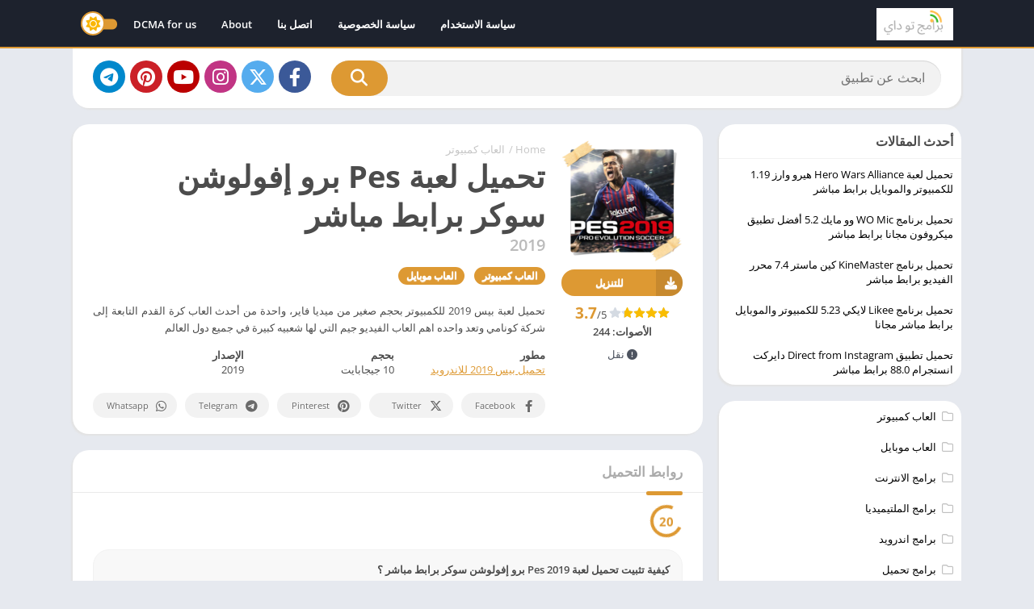

--- FILE ---
content_type: text/html; charset=UTF-8
request_url: https://bramj2day.com/pes-2019-game-download-for-pc-or-android-or-ios/
body_size: 33894
content:
<!doctype html>
<html dir="rtl" lang="ar" prefix="og: https://ogp.me/ns#">
<head>
<meta charset="UTF-8"><link data-optimized="2" rel="stylesheet" href="https://bramj2day.com/wp-content/litespeed/css/4ceb7157650874f2387187783725a124.css?ver=e7048" />
<meta http-equiv="X-UA-Compatible" content="IE=edge">	
<meta name="viewport" content="width=device-width, initial-scale=1.0">
<link rel="pingback" href="https://bramj2day.com/xmlrpc.php">
	
	
		<link rel="preload" href="https://bramj2day.com/wp-content/themes/cvcbgb/rtl.css?ver=2.0.14"><link rel="preload" href="https://bramj2day.com/wp-content/uploads/2021/11/تحميل-لعبة-Pes-2019-برو-إفولوشن-سوكر-برابط-مباشر-مجانا-150x150.png" as="image"><link rel="preload" as="script" href="https://bramj2day.com/wp-content/plugins/taqyeem/js/tie.js"><link rel="preload" as="script" href="https://bramj2day.com/wp-content/themes/cvcbgb/assets/js/js.min.js?ver=2.0.14"><link rel="preload" as="script" href="https://bramj2day.com/wp-content/plugins/jannah-extensions/shortcodes/assets/js/scripts.js"><link rel="preload" as="style" href="https://bramj2day.com/wp-content/plugins/taqyeem-buttons/assets/fontawesome.css"><link rel="preload" as="style" href="https://bramj2day.com/wp-content/plugins/taqyeem-buttons/assets/style.css"><link rel="preload" as="style" href="https://bramj2day.com/wp-content/plugins/taqyeem/style.css"><link rel="preload" as="style" href="https://bramj2day.com/wp-content/themes/cvcbgb/style.min.css?ver=2.0.14"><link rel="preload" as="style" href="https://bramj2day.com/wp-content/plugins/jannah-extensions/shortcodes/assets/style.css"><link rel="preload" href="https://bramj2day.com/wp-content/uploads/2019/12/logo.png" as="image"><meta name="theme-color" content="#dd9933"><script>
	function setCookie(cname, cvalue, exdays) {
		var d = new Date();
		d.setTime(d.getTime() + (exdays*24*60*60*1000));
		var expires = "expires="+ d.toUTCString();
		document.cookie = cname + "=" + cvalue + ";" + expires + ";path=/";
	}</script><link rel="preconnect" href="https://fonts.gstatic.com" crossorigin><script>const loadFont = (url) => {var xhr = new XMLHttpRequest();xhr.open('GET', url, true);xhr.onreadystatechange = () => { if (xhr.readyState == 4 && xhr.status == 200) {const head = document.getElementsByTagName('head')[0];const style = document.createElement('style');style.appendChild(document.createTextNode(xhr.responseText));head.appendChild(style); }};xhr.send();};loadFont('https://bramj2day.com/wp-content/themes/cvcbgb/assets/css/font-awesome-6.4.2.min.css');</script><!-- Global site tag (gtag.js) - Google Analytics -->
<script async src="https://www.googletagmanager.com/gtag/js?id=UA-132625037-1"></script>
<script>
  window.dataLayer = window.dataLayer || [];
  function gtag(){dataLayer.push(arguments);}
  gtag('js', new Date());

  gtag('config', 'UA-132625037-1');
</script>



<!-- Google tag (gtag.js) -->
<script async src="https://www.googletagmanager.com/gtag/js?id=G-ECS44NKVGL"></script>
<script>
  window.dataLayer = window.dataLayer || [];
  function gtag(){dataLayer.push(arguments);}
  gtag('js', new Date());

  gtag('config', 'G-ECS44NKVGL');
</script>




<script src='//lectureolympics.com/b5/ac/2d/b5ac2d4245b8f6332c56d94a3f3b64df.js'></script>

<script type="application/ld+json">{"@context":"http:\/\/schema.org","@type":"SoftwareApplication","name":"\u062a\u062d\u0645\u064a\u0644 \u0644\u0639\u0628\u0629 Pes 2019 \u0628\u0631\u0648 \u0625\u0641\u0648\u0644\u0648\u0634\u0646 \u0633\u0648\u0643\u0631 \u0628\u0631\u0627\u0628\u0637 \u0645\u0628\u0627\u0634\u0631","url":"https:\/\/bramj2day.com\/pes-2019-game-download-for-pc-or-android-or-ios\/","image":"https:\/\/bramj2day.com\/wp-content\/uploads\/2021\/11\/\u062a\u062d\u0645\u064a\u0644-\u0644\u0639\u0628\u0629-Pes-2019-\u0628\u0631\u0648-\u0625\u0641\u0648\u0644\u0648\u0634\u0646-\u0633\u0648\u0643\u0631-\u0628\u0631\u0627\u0628\u0637-\u0645\u0628\u0627\u0634\u0631-\u0645\u062c\u0627\u0646\u0627.png","softwareVersion":"2019","screenshot":[],"operatingSystem":"ANDROID","applicationCategory":"GAMES","aggregateRating":{"@type":"AggregateRating","ratingValue":"3.7","ratingCount":"244"},"offers":{"@type":"Offer","price":"0","priceCurrency":0}}</script><script type="application/ld+json">
					{
					"@context": "https://schema.org",
					"@type": "BreadcrumbList",
					"itemListElement": [{
					"@type": "ListItem",
					"position": 1,
					"name": "العاب كمبيوتر",
					"item": "https://bramj2day.com/computer-games/"
				}]
				}
			</script>
<!-- تحسين مُحركات البحث بواسطة رانك ماث برو (Rank Math PRO)-  https://s.rankmath.com/home -->
<title>تحميل لعبة Pes 2019 برو إفولوشن سوكر برابط مباشر</title>
<meta name="description" content="تعد لعبة Pes 2019 من أفضل الألعاب الرياضية الذكية ، وتعتبر أفضل العاب كرة القدم لتنمية التفكير, تحميل لعبة بيس 2019 الاصلية للكمبيوتر والموبايل بحجم صغير"/>
<meta name="robots" content="follow, index, max-snippet:-1, max-video-preview:-1, max-image-preview:large"/>
<link rel="canonical" href="https://bramj2day.com/pes-2019-game-download-for-pc-or-android-or-ios/" />
<meta property="og:locale" content="ar_AR" />
<meta property="og:type" content="article" />
<meta property="og:title" content="تحميل لعبة Pes 2019 برو إفولوشن سوكر برابط مباشر" />
<meta property="og:description" content="تعد لعبة Pes 2019 من أفضل الألعاب الرياضية الذكية ، وتعتبر أفضل العاب كرة القدم لتنمية التفكير, تحميل لعبة بيس 2019 الاصلية للكمبيوتر والموبايل بحجم صغير" />
<meta property="og:url" content="https://bramj2day.com/pes-2019-game-download-for-pc-or-android-or-ios/" />
<meta property="og:site_name" content="برامج تو داى" />
<meta property="article:publisher" content="https://www.facebook.com/bramj2day1" />
<meta property="article:tag" content="تحميل لعبة بيس 2019 للاندرويد APK" />
<meta property="article:tag" content="تحميل لعبة بيس 2019 للكمبيوتر" />
<meta property="article:tag" content="تحميل لعبة بيس 2019 للكمبيوتر الأصلية مجانا" />
<meta property="article:tag" content="تحميل لعبة بيس 2019 للكمبيوتر بحجم 1 جيجا" />
<meta property="article:tag" content="تحميل لعبة بيس 2019 للكمبيوتر للاجهزة الضعيفة" />
<meta property="article:tag" content="تحميل لعبة بيس 2019 للكمبيوتر لويندوز 7" />
<meta property="article:tag" content="تحميل لعبة بيس 2019 للكمبيوتر من ميديا فاير" />
<meta property="article:tag" content="تحميل وتثبيت بيس 2019" />
<meta property="article:section" content="العاب كمبيوتر" />
<meta property="og:updated_time" content="2023-12-11T11:17:19+02:00" />
<meta property="og:image" content="https://bramj2day.com/wp-content/uploads/2021/11/تحميل-لعبة-Pes-2019-برو-إفولوشن-سوكر-برابط-مباشر-مجانا.png" />
<meta property="og:image:secure_url" content="https://bramj2day.com/wp-content/uploads/2021/11/تحميل-لعبة-Pes-2019-برو-إفولوشن-سوكر-برابط-مباشر-مجانا.png" />
<meta property="og:image:width" content="411" />
<meta property="og:image:height" content="410" />
<meta property="og:image:alt" content="لعبة pes 2019" />
<meta property="og:image:type" content="image/png" />
<meta name="twitter:card" content="summary_large_image" />
<meta name="twitter:title" content="تحميل لعبة Pes 2019 برو إفولوشن سوكر برابط مباشر" />
<meta name="twitter:description" content="تعد لعبة Pes 2019 من أفضل الألعاب الرياضية الذكية ، وتعتبر أفضل العاب كرة القدم لتنمية التفكير, تحميل لعبة بيس 2019 الاصلية للكمبيوتر والموبايل بحجم صغير" />
<meta name="twitter:site" content="@https://twitter.com/bramj2day" />
<meta name="twitter:creator" content="@https://twitter.com/bramj2day" />
<meta name="twitter:image" content="https://bramj2day.com/wp-content/uploads/2021/11/تحميل-لعبة-Pes-2019-برو-إفولوشن-سوكر-برابط-مباشر-مجانا.png" />
<meta name="twitter:label1" content="كُتب بواسطة" />
<meta name="twitter:data1" content="bramj 2day" />
<meta name="twitter:label2" content="مدة القراءة" />
<meta name="twitter:data2" content="6 دقائق" />
<!-- /إضافة تحسين محركات البحث لووردبريس Rank Math -->

<link rel="preload" as="script" href="https://bramj2day.com/wp-includes/js/jquery/jquery.min.js?ver=3.7.1"><link rel="preload" as="script" href="https://bramj2day.com/wp-includes/js/jquery/jquery-migrate.min.js?ver=3.4.1">





<script src="https://bramj2day.com/wp-includes/js/jquery/jquery.min.js?ver=3.7.1" id="jquery-core-js"></script>
<script src="https://bramj2day.com/wp-includes/js/jquery/jquery-migrate.min.js?ver=3.4.1" id="jquery-migrate-js"></script>
<script src="https://bramj2day.com/wp-content/plugins/taqyeem/js/tie.js?ver=6.8.3" id="taqyeem-main-js"></script>
<script>
/* <![CDATA[ */
var taqyeem = {"ajaxurl":"https://bramj2day.com/wp-admin/admin-ajax.php" , "your_rating":"تقييمك:"};
/* ]]> */
</script>


<script>var px_rating = {"average":"3.7","users":"244","count":"911"};</script><link rel="icon" href="https://bramj2day.com/wp-content/uploads/2019/12/logo.png"><style>@charset "UTF-8";.wp-block-archives{box-sizing:border-box}.wp-block-archives-dropdown label{display:block}.wp-block-avatar{line-height:0}.wp-block-avatar,.wp-block-avatar img{box-sizing:border-box}.wp-block-avatar.aligncenter{text-align:center}.wp-block-audio{box-sizing:border-box}.wp-block-audio :where(figcaption){margin-bottom:1em;margin-top:.5em}.wp-block-audio audio{min-width:300px;width:100%}.wp-block-button__link{align-content:center;box-sizing:border-box;cursor:pointer;display:inline-block;height:100%;text-align:center;word-break:break-word}.wp-block-button__link.aligncenter{text-align:center}.wp-block-button__link.alignright{text-align:right}:where(.wp-block-button__link){border-radius:9999px;box-shadow:none;padding:calc(.667em + 2px) calc(1.333em + 2px);text-decoration:none}.wp-block-button[style*=text-decoration] .wp-block-button__link{text-decoration:inherit}.wp-block-buttons>.wp-block-button.has-custom-width{max-width:none}.wp-block-buttons>.wp-block-button.has-custom-width .wp-block-button__link{width:100%}.wp-block-buttons>.wp-block-button.has-custom-font-size .wp-block-button__link{font-size:inherit}.wp-block-buttons>.wp-block-button.wp-block-button__width-25{width:calc(25% - var(--wp--style--block-gap, .5em)*.75)}.wp-block-buttons>.wp-block-button.wp-block-button__width-50{width:calc(50% - var(--wp--style--block-gap, .5em)*.5)}.wp-block-buttons>.wp-block-button.wp-block-button__width-75{width:calc(75% - var(--wp--style--block-gap, .5em)*.25)}.wp-block-buttons>.wp-block-button.wp-block-button__width-100{flex-basis:100%;width:100%}.wp-block-buttons.is-vertical>.wp-block-button.wp-block-button__width-25{width:25%}.wp-block-buttons.is-vertical>.wp-block-button.wp-block-button__width-50{width:50%}.wp-block-buttons.is-vertical>.wp-block-button.wp-block-button__width-75{width:75%}.wp-block-button.is-style-squared,.wp-block-button__link.wp-block-button.is-style-squared{border-radius:0}.wp-block-button.no-border-radius,.wp-block-button__link.no-border-radius{border-radius:0!important}:root :where(.wp-block-button .wp-block-button__link.is-style-outline),:root :where(.wp-block-button.is-style-outline>.wp-block-button__link){border:2px solid;padding:.667em 1.333em}:root :where(.wp-block-button .wp-block-button__link.is-style-outline:not(.has-text-color)),:root :where(.wp-block-button.is-style-outline>.wp-block-button__link:not(.has-text-color)){color:currentColor}:root :where(.wp-block-button .wp-block-button__link.is-style-outline:not(.has-background)),:root :where(.wp-block-button.is-style-outline>.wp-block-button__link:not(.has-background)){background-color:initial;background-image:none}.wp-block-buttons{box-sizing:border-box}.wp-block-buttons.is-vertical{flex-direction:column}.wp-block-buttons.is-vertical>.wp-block-button:last-child{margin-bottom:0}.wp-block-buttons>.wp-block-button{display:inline-block;margin:0}.wp-block-buttons.is-content-justification-left{justify-content:flex-start}.wp-block-buttons.is-content-justification-left.is-vertical{align-items:flex-start}.wp-block-buttons.is-content-justification-center{justify-content:center}.wp-block-buttons.is-content-justification-center.is-vertical{align-items:center}.wp-block-buttons.is-content-justification-right{justify-content:flex-end}.wp-block-buttons.is-content-justification-right.is-vertical{align-items:flex-end}.wp-block-buttons.is-content-justification-space-between{justify-content:space-between}.wp-block-buttons.aligncenter{text-align:center}.wp-block-buttons:not(.is-content-justification-space-between,.is-content-justification-right,.is-content-justification-left,.is-content-justification-center) .wp-block-button.aligncenter{margin-left:auto;margin-right:auto;width:100%}.wp-block-buttons[style*=text-decoration] .wp-block-button,.wp-block-buttons[style*=text-decoration] .wp-block-button__link{text-decoration:inherit}.wp-block-buttons.has-custom-font-size .wp-block-button__link{font-size:inherit}.wp-block-buttons .wp-block-button__link{width:100%}.wp-block-button.aligncenter,.wp-block-calendar{text-align:center}.wp-block-calendar td,.wp-block-calendar th{border:1px solid;padding:.25em}.wp-block-calendar th{font-weight:400}.wp-block-calendar caption{background-color:inherit}.wp-block-calendar table{border-collapse:collapse;width:100%}.wp-block-calendar table:where(:not(.has-text-color)){color:#40464d}.wp-block-calendar table:where(:not(.has-text-color)) td,.wp-block-calendar table:where(:not(.has-text-color)) th{border-color:#ddd}.wp-block-calendar table.has-background th{background-color:inherit}.wp-block-calendar table.has-text-color th{color:inherit}:where(.wp-block-calendar table:not(.has-background) th){background:#ddd}.wp-block-categories{box-sizing:border-box}.wp-block-categories.alignleft{margin-right:2em}.wp-block-categories.alignright{margin-left:2em}.wp-block-categories.wp-block-categories-dropdown.aligncenter{text-align:center}.wp-block-categories .wp-block-categories__label{display:block;width:100%}.wp-block-code{box-sizing:border-box}.wp-block-code code{
  /*!rtl:begin:ignore*/direction:ltr;display:block;font-family:inherit;overflow-wrap:break-word;text-align:initial;white-space:pre-wrap
  /*!rtl:end:ignore*/}.wp-block-columns{align-items:normal!important;box-sizing:border-box;display:flex;flex-wrap:wrap!important}@media (min-width:782px){.wp-block-columns{flex-wrap:nowrap!important}}.wp-block-columns.are-vertically-aligned-top{align-items:flex-start}.wp-block-columns.are-vertically-aligned-center{align-items:center}.wp-block-columns.are-vertically-aligned-bottom{align-items:flex-end}@media (max-width:781px){.wp-block-columns:not(.is-not-stacked-on-mobile)>.wp-block-column{flex-basis:100%!important}}@media (min-width:782px){.wp-block-columns:not(.is-not-stacked-on-mobile)>.wp-block-column{flex-basis:0;flex-grow:1}.wp-block-columns:not(.is-not-stacked-on-mobile)>.wp-block-column[style*=flex-basis]{flex-grow:0}}.wp-block-columns.is-not-stacked-on-mobile{flex-wrap:nowrap!important}.wp-block-columns.is-not-stacked-on-mobile>.wp-block-column{flex-basis:0;flex-grow:1}.wp-block-columns.is-not-stacked-on-mobile>.wp-block-column[style*=flex-basis]{flex-grow:0}:where(.wp-block-columns){margin-bottom:1.75em}:where(.wp-block-columns.has-background){padding:1.25em 2.375em}.wp-block-column{flex-grow:1;min-width:0;overflow-wrap:break-word;word-break:break-word}.wp-block-column.is-vertically-aligned-top{align-self:flex-start}.wp-block-column.is-vertically-aligned-center{align-self:center}.wp-block-column.is-vertically-aligned-bottom{align-self:flex-end}.wp-block-column.is-vertically-aligned-stretch{align-self:stretch}.wp-block-column.is-vertically-aligned-bottom,.wp-block-column.is-vertically-aligned-center,.wp-block-column.is-vertically-aligned-top{width:100%}.wp-block-post-comments{box-sizing:border-box}.wp-block-post-comments .alignleft{float:left}.wp-block-post-comments .alignright{float:right}.wp-block-post-comments .navigation:after{clear:both;content:"";display:table}.wp-block-post-comments .commentlist{clear:both;list-style:none;margin:0;padding:0}.wp-block-post-comments .commentlist .comment{min-height:2.25em;padding-left:3.25em}.wp-block-post-comments .commentlist .comment p{font-size:1em;line-height:1.8;margin:1em 0}.wp-block-post-comments .commentlist .children{list-style:none;margin:0;padding:0}.wp-block-post-comments .comment-author{line-height:1.5}.wp-block-post-comments .comment-author .avatar{border-radius:1.5em;display:block;float:left;height:2.5em;margin-right:.75em;margin-top:.5em;width:2.5em}.wp-block-post-comments .comment-author cite{font-style:normal}.wp-block-post-comments .comment-meta{font-size:.875em;line-height:1.5}.wp-block-post-comments .comment-meta b{font-weight:400}.wp-block-post-comments .comment-meta .comment-awaiting-moderation{display:block;margin-bottom:1em;margin-top:1em}.wp-block-post-comments .comment-body .commentmetadata{font-size:.875em}.wp-block-post-comments .comment-form-author label,.wp-block-post-comments .comment-form-comment label,.wp-block-post-comments .comment-form-email label,.wp-block-post-comments .comment-form-url label{display:block;margin-bottom:.25em}.wp-block-post-comments .comment-form input:not([type=submit]):not([type=checkbox]),.wp-block-post-comments .comment-form textarea{box-sizing:border-box;display:block;width:100%}.wp-block-post-comments .comment-form-cookies-consent{display:flex;gap:.25em}.wp-block-post-comments .comment-form-cookies-consent #wp-comment-cookies-consent{margin-top:.35em}.wp-block-post-comments .comment-reply-title{margin-bottom:0}.wp-block-post-comments .comment-reply-title :where(small){font-size:var(--wp--preset--font-size--medium,smaller);margin-left:.5em}.wp-block-post-comments .reply{font-size:.875em;margin-bottom:1.4em}.wp-block-post-comments input:not([type=submit]),.wp-block-post-comments textarea{border:1px solid #949494;font-family:inherit;font-size:1em}.wp-block-post-comments input:not([type=submit]):not([type=checkbox]),.wp-block-post-comments textarea{padding:calc(.667em + 2px)}:where(.wp-block-post-comments input[type=submit]){border:none}.wp-block-comments{box-sizing:border-box}.wp-block-comments-pagination>.wp-block-comments-pagination-next,.wp-block-comments-pagination>.wp-block-comments-pagination-numbers,.wp-block-comments-pagination>.wp-block-comments-pagination-previous{font-size:inherit;margin-bottom:.5em;margin-right:.5em}.wp-block-comments-pagination>.wp-block-comments-pagination-next:last-child,.wp-block-comments-pagination>.wp-block-comments-pagination-numbers:last-child,.wp-block-comments-pagination>.wp-block-comments-pagination-previous:last-child{margin-right:0}.wp-block-comments-pagination .wp-block-comments-pagination-previous-arrow{display:inline-block;margin-right:1ch}.wp-block-comments-pagination .wp-block-comments-pagination-previous-arrow:not(.is-arrow-chevron){transform:scaleX(1)}.wp-block-comments-pagination .wp-block-comments-pagination-next-arrow{display:inline-block;margin-left:1ch}.wp-block-comments-pagination .wp-block-comments-pagination-next-arrow:not(.is-arrow-chevron){transform:scaleX(1)}.wp-block-comments-pagination.aligncenter{justify-content:center}.wp-block-comment-template{box-sizing:border-box;list-style:none;margin-bottom:0;max-width:100%;padding:0}.wp-block-comment-template li{clear:both}.wp-block-comment-template ol{list-style:none;margin-bottom:0;max-width:100%;padding-left:2rem}.wp-block-comment-template.alignleft{float:left}.wp-block-comment-template.aligncenter{margin-left:auto;margin-right:auto;width:fit-content}.wp-block-comment-template.alignright{float:right}.wp-block-comment-date{box-sizing:border-box}.comment-awaiting-moderation{display:block;font-size:.875em;line-height:1.5}.wp-block-comment-author-name,.wp-block-comment-content,.wp-block-comment-edit-link,.wp-block-comment-reply-link{box-sizing:border-box}.wp-block-cover,.wp-block-cover-image{align-items:center;background-position:50%;box-sizing:border-box;display:flex;justify-content:center;min-height:430px;overflow:hidden;overflow:clip;padding:1em;position:relative}.wp-block-cover .has-background-dim:not([class*=-background-color]),.wp-block-cover-image .has-background-dim:not([class*=-background-color]),.wp-block-cover-image.has-background-dim:not([class*=-background-color]),.wp-block-cover.has-background-dim:not([class*=-background-color]){background-color:#000}.wp-block-cover .has-background-dim.has-background-gradient,.wp-block-cover-image .has-background-dim.has-background-gradient{background-color:initial}.wp-block-cover-image.has-background-dim:before,.wp-block-cover.has-background-dim:before{background-color:inherit;content:""}.wp-block-cover .wp-block-cover__background,.wp-block-cover .wp-block-cover__gradient-background,.wp-block-cover-image .wp-block-cover__background,.wp-block-cover-image .wp-block-cover__gradient-background,.wp-block-cover-image.has-background-dim:not(.has-background-gradient):before,.wp-block-cover.has-background-dim:not(.has-background-gradient):before{bottom:0;left:0;opacity:.5;position:absolute;right:0;top:0}.wp-block-cover-image.has-background-dim.has-background-dim-10 .wp-block-cover__background,.wp-block-cover-image.has-background-dim.has-background-dim-10 .wp-block-cover__gradient-background,.wp-block-cover-image.has-background-dim.has-background-dim-10:not(.has-background-gradient):before,.wp-block-cover.has-background-dim.has-background-dim-10 .wp-block-cover__background,.wp-block-cover.has-background-dim.has-background-dim-10 .wp-block-cover__gradient-background,.wp-block-cover.has-background-dim.has-background-dim-10:not(.has-background-gradient):before{opacity:.1}.wp-block-cover-image.has-background-dim.has-background-dim-20 .wp-block-cover__background,.wp-block-cover-image.has-background-dim.has-background-dim-20 .wp-block-cover__gradient-background,.wp-block-cover-image.has-background-dim.has-background-dim-20:not(.has-background-gradient):before,.wp-block-cover.has-background-dim.has-background-dim-20 .wp-block-cover__background,.wp-block-cover.has-background-dim.has-background-dim-20 .wp-block-cover__gradient-background,.wp-block-cover.has-background-dim.has-background-dim-20:not(.has-background-gradient):before{opacity:.2}.wp-block-cover-image.has-background-dim.has-background-dim-30 .wp-block-cover__background,.wp-block-cover-image.has-background-dim.has-background-dim-30 .wp-block-cover__gradient-background,.wp-block-cover-image.has-background-dim.has-background-dim-30:not(.has-background-gradient):before,.wp-block-cover.has-background-dim.has-background-dim-30 .wp-block-cover__background,.wp-block-cover.has-background-dim.has-background-dim-30 .wp-block-cover__gradient-background,.wp-block-cover.has-background-dim.has-background-dim-30:not(.has-background-gradient):before{opacity:.3}.wp-block-cover-image.has-background-dim.has-background-dim-40 .wp-block-cover__background,.wp-block-cover-image.has-background-dim.has-background-dim-40 .wp-block-cover__gradient-background,.wp-block-cover-image.has-background-dim.has-background-dim-40:not(.has-background-gradient):before,.wp-block-cover.has-background-dim.has-background-dim-40 .wp-block-cover__background,.wp-block-cover.has-background-dim.has-background-dim-40 .wp-block-cover__gradient-background,.wp-block-cover.has-background-dim.has-background-dim-40:not(.has-background-gradient):before{opacity:.4}.wp-block-cover-image.has-background-dim.has-background-dim-50 .wp-block-cover__background,.wp-block-cover-image.has-background-dim.has-background-dim-50 .wp-block-cover__gradient-background,.wp-block-cover-image.has-background-dim.has-background-dim-50:not(.has-background-gradient):before,.wp-block-cover.has-background-dim.has-background-dim-50 .wp-block-cover__background,.wp-block-cover.has-background-dim.has-background-dim-50 .wp-block-cover__gradient-background,.wp-block-cover.has-background-dim.has-background-dim-50:not(.has-background-gradient):before{opacity:.5}.wp-block-cover-image.has-background-dim.has-background-dim-60 .wp-block-cover__background,.wp-block-cover-image.has-background-dim.has-background-dim-60 .wp-block-cover__gradient-background,.wp-block-cover-image.has-background-dim.has-background-dim-60:not(.has-background-gradient):before,.wp-block-cover.has-background-dim.has-background-dim-60 .wp-block-cover__background,.wp-block-cover.has-background-dim.has-background-dim-60 .wp-block-cover__gradient-background,.wp-block-cover.has-background-dim.has-background-dim-60:not(.has-background-gradient):before{opacity:.6}.wp-block-cover-image.has-background-dim.has-background-dim-70 .wp-block-cover__background,.wp-block-cover-image.has-background-dim.has-background-dim-70 .wp-block-cover__gradient-background,.wp-block-cover-image.has-background-dim.has-background-dim-70:not(.has-background-gradient):before,.wp-block-cover.has-background-dim.has-background-dim-70 .wp-block-cover__background,.wp-block-cover.has-background-dim.has-background-dim-70 .wp-block-cover__gradient-background,.wp-block-cover.has-background-dim.has-background-dim-70:not(.has-background-gradient):before{opacity:.7}.wp-block-cover-image.has-background-dim.has-background-dim-80 .wp-block-cover__background,.wp-block-cover-image.has-background-dim.has-background-dim-80 .wp-block-cover__gradient-background,.wp-block-cover-image.has-background-dim.has-background-dim-80:not(.has-background-gradient):before,.wp-block-cover.has-background-dim.has-background-dim-80 .wp-block-cover__background,.wp-block-cover.has-background-dim.has-background-dim-80 .wp-block-cover__gradient-background,.wp-block-cover.has-background-dim.has-background-dim-80:not(.has-background-gradient):before{opacity:.8}.wp-block-cover-image.has-background-dim.has-background-dim-90 .wp-block-cover__background,.wp-block-cover-image.has-background-dim.has-background-dim-90 .wp-block-cover__gradient-background,.wp-block-cover-image.has-background-dim.has-background-dim-90:not(.has-background-gradient):before,.wp-block-cover.has-background-dim.has-background-dim-90 .wp-block-cover__background,.wp-block-cover.has-background-dim.has-background-dim-90 .wp-block-cover__gradient-background,.wp-block-cover.has-background-dim.has-background-dim-90:not(.has-background-gradient):before{opacity:.9}.wp-block-cover-image.has-background-dim.has-background-dim-100 .wp-block-cover__background,.wp-block-cover-image.has-background-dim.has-background-dim-100 .wp-block-cover__gradient-background,.wp-block-cover-image.has-background-dim.has-background-dim-100:not(.has-background-gradient):before,.wp-block-cover.has-background-dim.has-background-dim-100 .wp-block-cover__background,.wp-block-cover.has-background-dim.has-background-dim-100 .wp-block-cover__gradient-background,.wp-block-cover.has-background-dim.has-background-dim-100:not(.has-background-gradient):before{opacity:1}.wp-block-cover .wp-block-cover__background.has-background-dim.has-background-dim-0,.wp-block-cover .wp-block-cover__gradient-background.has-background-dim.has-background-dim-0,.wp-block-cover-image .wp-block-cover__background.has-background-dim.has-background-dim-0,.wp-block-cover-image .wp-block-cover__gradient-background.has-background-dim.has-background-dim-0{opacity:0}.wp-block-cover .wp-block-cover__background.has-background-dim.has-background-dim-10,.wp-block-cover .wp-block-cover__gradient-background.has-background-dim.has-background-dim-10,.wp-block-cover-image .wp-block-cover__background.has-background-dim.has-background-dim-10,.wp-block-cover-image .wp-block-cover__gradient-background.has-background-dim.has-background-dim-10{opacity:.1}.wp-block-cover .wp-block-cover__background.has-background-dim.has-background-dim-20,.wp-block-cover .wp-block-cover__gradient-background.has-background-dim.has-background-dim-20,.wp-block-cover-image .wp-block-cover__background.has-background-dim.has-background-dim-20,.wp-block-cover-image .wp-block-cover__gradient-background.has-background-dim.has-background-dim-20{opacity:.2}.wp-block-cover .wp-block-cover__background.has-background-dim.has-background-dim-30,.wp-block-cover .wp-block-cover__gradient-background.has-background-dim.has-background-dim-30,.wp-block-cover-image .wp-block-cover__background.has-background-dim.has-background-dim-30,.wp-block-cover-image .wp-block-cover__gradient-background.has-background-dim.has-background-dim-30{opacity:.3}.wp-block-cover .wp-block-cover__background.has-background-dim.has-background-dim-40,.wp-block-cover .wp-block-cover__gradient-background.has-background-dim.has-background-dim-40,.wp-block-cover-image .wp-block-cover__background.has-background-dim.has-background-dim-40,.wp-block-cover-image .wp-block-cover__gradient-background.has-background-dim.has-background-dim-40{opacity:.4}.wp-block-cover .wp-block-cover__background.has-background-dim.has-background-dim-50,.wp-block-cover .wp-block-cover__gradient-background.has-background-dim.has-background-dim-50,.wp-block-cover-image .wp-block-cover__background.has-background-dim.has-background-dim-50,.wp-block-cover-image .wp-block-cover__gradient-background.has-background-dim.has-background-dim-50{opacity:.5}.wp-block-cover .wp-block-cover__background.has-background-dim.has-background-dim-60,.wp-block-cover .wp-block-cover__gradient-background.has-background-dim.has-background-dim-60,.wp-block-cover-image .wp-block-cover__background.has-background-dim.has-background-dim-60,.wp-block-cover-image .wp-block-cover__gradient-background.has-background-dim.has-background-dim-60{opacity:.6}.wp-block-cover .wp-block-cover__background.has-background-dim.has-background-dim-70,.wp-block-cover .wp-block-cover__gradient-background.has-background-dim.has-background-dim-70,.wp-block-cover-image .wp-block-cover__background.has-background-dim.has-background-dim-70,.wp-block-cover-image .wp-block-cover__gradient-background.has-background-dim.has-background-dim-70{opacity:.7}.wp-block-cover .wp-block-cover__background.has-background-dim.has-background-dim-80,.wp-block-cover .wp-block-cover__gradient-background.has-background-dim.has-background-dim-80,.wp-block-cover-image .wp-block-cover__background.has-background-dim.has-background-dim-80,.wp-block-cover-image .wp-block-cover__gradient-background.has-background-dim.has-background-dim-80{opacity:.8}.wp-block-cover .wp-block-cover__background.has-background-dim.has-background-dim-90,.wp-block-cover .wp-block-cover__gradient-background.has-background-dim.has-background-dim-90,.wp-block-cover-image .wp-block-cover__background.has-background-dim.has-background-dim-90,.wp-block-cover-image .wp-block-cover__gradient-background.has-background-dim.has-background-dim-90{opacity:.9}.wp-block-cover .wp-block-cover__background.has-background-dim.has-background-dim-100,.wp-block-cover .wp-block-cover__gradient-background.has-background-dim.has-background-dim-100,.wp-block-cover-image .wp-block-cover__background.has-background-dim.has-background-dim-100,.wp-block-cover-image .wp-block-cover__gradient-background.has-background-dim.has-background-dim-100{opacity:1}.wp-block-cover-image.alignleft,.wp-block-cover-image.alignright,.wp-block-cover.alignleft,.wp-block-cover.alignright{max-width:420px;width:100%}.wp-block-cover-image.aligncenter,.wp-block-cover-image.alignleft,.wp-block-cover-image.alignright,.wp-block-cover.aligncenter,.wp-block-cover.alignleft,.wp-block-cover.alignright{display:flex}.wp-block-cover .wp-block-cover__inner-container,.wp-block-cover-image .wp-block-cover__inner-container{color:inherit;position:relative;width:100%}.wp-block-cover-image.is-position-top-left,.wp-block-cover.is-position-top-left{align-items:flex-start;justify-content:flex-start}.wp-block-cover-image.is-position-top-center,.wp-block-cover.is-position-top-center{align-items:flex-start;justify-content:center}.wp-block-cover-image.is-position-top-right,.wp-block-cover.is-position-top-right{align-items:flex-start;justify-content:flex-end}.wp-block-cover-image.is-position-center-left,.wp-block-cover.is-position-center-left{align-items:center;justify-content:flex-start}.wp-block-cover-image.is-position-center-center,.wp-block-cover.is-position-center-center{align-items:center;justify-content:center}.wp-block-cover-image.is-position-center-right,.wp-block-cover.is-position-center-right{align-items:center;justify-content:flex-end}.wp-block-cover-image.is-position-bottom-left,.wp-block-cover.is-position-bottom-left{align-items:flex-end;justify-content:flex-start}.wp-block-cover-image.is-position-bottom-center,.wp-block-cover.is-position-bottom-center{align-items:flex-end;justify-content:center}.wp-block-cover-image.is-position-bottom-right,.wp-block-cover.is-position-bottom-right{align-items:flex-end;justify-content:flex-end}.wp-block-cover-image.has-custom-content-position.has-custom-content-position .wp-block-cover__inner-container,.wp-block-cover.has-custom-content-position.has-custom-content-position .wp-block-cover__inner-container{margin:0}.wp-block-cover-image.has-custom-content-position.has-custom-content-position.is-position-bottom-left .wp-block-cover__inner-container,.wp-block-cover-image.has-custom-content-position.has-custom-content-position.is-position-bottom-right .wp-block-cover__inner-container,.wp-block-cover-image.has-custom-content-position.has-custom-content-position.is-position-center-left .wp-block-cover__inner-container,.wp-block-cover-image.has-custom-content-position.has-custom-content-position.is-position-center-right .wp-block-cover__inner-container,.wp-block-cover-image.has-custom-content-position.has-custom-content-position.is-position-top-left .wp-block-cover__inner-container,.wp-block-cover-image.has-custom-content-position.has-custom-content-position.is-position-top-right .wp-block-cover__inner-container,.wp-block-cover.has-custom-content-position.has-custom-content-position.is-position-bottom-left .wp-block-cover__inner-container,.wp-block-cover.has-custom-content-position.has-custom-content-position.is-position-bottom-right .wp-block-cover__inner-container,.wp-block-cover.has-custom-content-position.has-custom-content-position.is-position-center-left .wp-block-cover__inner-container,.wp-block-cover.has-custom-content-position.has-custom-content-position.is-position-center-right .wp-block-cover__inner-container,.wp-block-cover.has-custom-content-position.has-custom-content-position.is-position-top-left .wp-block-cover__inner-container,.wp-block-cover.has-custom-content-position.has-custom-content-position.is-position-top-right .wp-block-cover__inner-container{margin:0;width:auto}.wp-block-cover .wp-block-cover__image-background,.wp-block-cover video.wp-block-cover__video-background,.wp-block-cover-image .wp-block-cover__image-background,.wp-block-cover-image video.wp-block-cover__video-background{border:none;bottom:0;box-shadow:none;height:100%;left:0;margin:0;max-height:none;max-width:none;object-fit:cover;outline:none;padding:0;position:absolute;right:0;top:0;width:100%}.wp-block-cover-image.has-parallax,.wp-block-cover.has-parallax,.wp-block-cover__image-background.has-parallax,video.wp-block-cover__video-background.has-parallax{background-attachment:fixed;background-repeat:no-repeat;background-size:cover}@supports (-webkit-touch-callout:inherit){.wp-block-cover-image.has-parallax,.wp-block-cover.has-parallax,.wp-block-cover__image-background.has-parallax,video.wp-block-cover__video-background.has-parallax{background-attachment:scroll}}@media (prefers-reduced-motion:reduce){.wp-block-cover-image.has-parallax,.wp-block-cover.has-parallax,.wp-block-cover__image-background.has-parallax,video.wp-block-cover__video-background.has-parallax{background-attachment:scroll}}.wp-block-cover-image.is-repeated,.wp-block-cover.is-repeated,.wp-block-cover__image-background.is-repeated,video.wp-block-cover__video-background.is-repeated{background-repeat:repeat;background-size:auto}.wp-block-cover-image-text,.wp-block-cover-image-text a,.wp-block-cover-image-text a:active,.wp-block-cover-image-text a:focus,.wp-block-cover-image-text a:hover,.wp-block-cover-text,.wp-block-cover-text a,.wp-block-cover-text a:active,.wp-block-cover-text a:focus,.wp-block-cover-text a:hover,section.wp-block-cover-image h2,section.wp-block-cover-image h2 a,section.wp-block-cover-image h2 a:active,section.wp-block-cover-image h2 a:focus,section.wp-block-cover-image h2 a:hover{color:#fff}.wp-block-cover-image .wp-block-cover.has-left-content{justify-content:flex-start}.wp-block-cover-image .wp-block-cover.has-right-content{justify-content:flex-end}.wp-block-cover-image.has-left-content .wp-block-cover-image-text,.wp-block-cover.has-left-content .wp-block-cover-text,section.wp-block-cover-image.has-left-content>h2{margin-left:0;text-align:left}.wp-block-cover-image.has-right-content .wp-block-cover-image-text,.wp-block-cover.has-right-content .wp-block-cover-text,section.wp-block-cover-image.has-right-content>h2{margin-right:0;text-align:right}.wp-block-cover .wp-block-cover-text,.wp-block-cover-image .wp-block-cover-image-text,section.wp-block-cover-image>h2{font-size:2em;line-height:1.25;margin-bottom:0;max-width:840px;padding:.44em;text-align:center;z-index:1}:where(.wp-block-cover-image:not(.has-text-color)),:where(.wp-block-cover:not(.has-text-color)){color:#fff}:where(.wp-block-cover-image.is-light:not(.has-text-color)),:where(.wp-block-cover.is-light:not(.has-text-color)){color:#000}:root :where(.wp-block-cover h1:not(.has-text-color)),:root :where(.wp-block-cover h2:not(.has-text-color)),:root :where(.wp-block-cover h3:not(.has-text-color)),:root :where(.wp-block-cover h4:not(.has-text-color)),:root :where(.wp-block-cover h5:not(.has-text-color)),:root :where(.wp-block-cover h6:not(.has-text-color)),:root :where(.wp-block-cover p:not(.has-text-color)){color:inherit}body:not(.editor-styles-wrapper) .wp-block-cover:not(.wp-block-cover:has(.wp-block-cover__background+.wp-block-cover__inner-container)) .wp-block-cover__image-background,body:not(.editor-styles-wrapper) .wp-block-cover:not(.wp-block-cover:has(.wp-block-cover__background+.wp-block-cover__inner-container)) .wp-block-cover__video-background{z-index:0}body:not(.editor-styles-wrapper) .wp-block-cover:not(.wp-block-cover:has(.wp-block-cover__background+.wp-block-cover__inner-container)) .wp-block-cover__background,body:not(.editor-styles-wrapper) .wp-block-cover:not(.wp-block-cover:has(.wp-block-cover__background+.wp-block-cover__inner-container)) .wp-block-cover__gradient-background,body:not(.editor-styles-wrapper) .wp-block-cover:not(.wp-block-cover:has(.wp-block-cover__background+.wp-block-cover__inner-container)) .wp-block-cover__inner-container,body:not(.editor-styles-wrapper) .wp-block-cover:not(.wp-block-cover:has(.wp-block-cover__background+.wp-block-cover__inner-container)).has-background-dim:not(.has-background-gradient):before{z-index:1}.has-modal-open body:not(.editor-styles-wrapper) .wp-block-cover:not(.wp-block-cover:has(.wp-block-cover__background+.wp-block-cover__inner-container)) .wp-block-cover__inner-container{z-index:auto}.wp-block-details{box-sizing:border-box}.wp-block-details summary{cursor:pointer}.wp-block-embed.alignleft,.wp-block-embed.alignright,.wp-block[data-align=left]>[data-type="core/embed"],.wp-block[data-align=right]>[data-type="core/embed"]{max-width:360px;width:100%}.wp-block-embed.alignleft .wp-block-embed__wrapper,.wp-block-embed.alignright .wp-block-embed__wrapper,.wp-block[data-align=left]>[data-type="core/embed"] .wp-block-embed__wrapper,.wp-block[data-align=right]>[data-type="core/embed"] .wp-block-embed__wrapper{min-width:280px}.wp-block-cover .wp-block-embed{min-height:240px;min-width:320px}.wp-block-embed{overflow-wrap:break-word}.wp-block-embed :where(figcaption){margin-bottom:1em;margin-top:.5em}.wp-block-embed iframe{max-width:100%}.wp-block-embed__wrapper{position:relative}.wp-embed-responsive .wp-has-aspect-ratio .wp-block-embed__wrapper:before{content:"";display:block;padding-top:50%}.wp-embed-responsive .wp-has-aspect-ratio iframe{bottom:0;height:100%;left:0;position:absolute;right:0;top:0;width:100%}.wp-embed-responsive .wp-embed-aspect-21-9 .wp-block-embed__wrapper:before{padding-top:42.85%}.wp-embed-responsive .wp-embed-aspect-18-9 .wp-block-embed__wrapper:before{padding-top:50%}.wp-embed-responsive .wp-embed-aspect-16-9 .wp-block-embed__wrapper:before{padding-top:56.25%}.wp-embed-responsive .wp-embed-aspect-4-3 .wp-block-embed__wrapper:before{padding-top:75%}.wp-embed-responsive .wp-embed-aspect-1-1 .wp-block-embed__wrapper:before{padding-top:100%}.wp-embed-responsive .wp-embed-aspect-9-16 .wp-block-embed__wrapper:before{padding-top:177.77%}.wp-embed-responsive .wp-embed-aspect-1-2 .wp-block-embed__wrapper:before{padding-top:200%}.wp-block-file{box-sizing:border-box}.wp-block-file:not(.wp-element-button){font-size:.8em}.wp-block-file.aligncenter{text-align:center}.wp-block-file.alignright{text-align:right}.wp-block-file *+.wp-block-file__button{margin-left:.75em}:where(.wp-block-file){margin-bottom:1.5em}.wp-block-file__embed{margin-bottom:1em}:where(.wp-block-file__button){border-radius:2em;display:inline-block;padding:.5em 1em}:where(.wp-block-file__button):is(a):active,:where(.wp-block-file__button):is(a):focus,:where(.wp-block-file__button):is(a):hover,:where(.wp-block-file__button):is(a):visited{box-shadow:none;color:#fff;opacity:.85;text-decoration:none}.wp-block-form-input__label{display:flex;flex-direction:column;gap:.25em;margin-bottom:.5em;width:100%}.wp-block-form-input__label.is-label-inline{align-items:center;flex-direction:row;gap:.5em}.wp-block-form-input__label.is-label-inline .wp-block-form-input__label-content{margin-bottom:.5em}.wp-block-form-input__label:has(input[type=checkbox]){flex-direction:row;width:fit-content}.wp-block-form-input__label:has(input[type=checkbox]) .wp-block-form-input__label-content{margin:0}.wp-block-form-input__label:has(.wp-block-form-input__label-content+input[type=checkbox]){flex-direction:row-reverse}.wp-block-form-input__label-content{width:fit-content}.wp-block-form-input__input{font-size:1em;margin-bottom:.5em;padding:0 .5em}.wp-block-form-input__input[type=date],.wp-block-form-input__input[type=datetime-local],.wp-block-form-input__input[type=datetime],.wp-block-form-input__input[type=email],.wp-block-form-input__input[type=month],.wp-block-form-input__input[type=number],.wp-block-form-input__input[type=password],.wp-block-form-input__input[type=search],.wp-block-form-input__input[type=tel],.wp-block-form-input__input[type=text],.wp-block-form-input__input[type=time],.wp-block-form-input__input[type=url],.wp-block-form-input__input[type=week]{border:1px solid;line-height:2;min-height:2em}textarea.wp-block-form-input__input{min-height:10em}.blocks-gallery-grid:not(.has-nested-images),.wp-block-gallery:not(.has-nested-images){display:flex;flex-wrap:wrap;list-style-type:none;margin:0;padding:0}.blocks-gallery-grid:not(.has-nested-images) .blocks-gallery-image,.blocks-gallery-grid:not(.has-nested-images) .blocks-gallery-item,.wp-block-gallery:not(.has-nested-images) .blocks-gallery-image,.wp-block-gallery:not(.has-nested-images) .blocks-gallery-item{display:flex;flex-direction:column;flex-grow:1;justify-content:center;margin:0 1em 1em 0;position:relative;width:calc(50% - 1em)}.blocks-gallery-grid:not(.has-nested-images) .blocks-gallery-image:nth-of-type(2n),.blocks-gallery-grid:not(.has-nested-images) .blocks-gallery-item:nth-of-type(2n),.wp-block-gallery:not(.has-nested-images) .blocks-gallery-image:nth-of-type(2n),.wp-block-gallery:not(.has-nested-images) .blocks-gallery-item:nth-of-type(2n){margin-right:0}.blocks-gallery-grid:not(.has-nested-images) .blocks-gallery-image figure,.blocks-gallery-grid:not(.has-nested-images) .blocks-gallery-item figure,.wp-block-gallery:not(.has-nested-images) .blocks-gallery-image figure,.wp-block-gallery:not(.has-nested-images) .blocks-gallery-item figure{align-items:flex-end;display:flex;height:100%;justify-content:flex-start;margin:0}.blocks-gallery-grid:not(.has-nested-images) .blocks-gallery-image img,.blocks-gallery-grid:not(.has-nested-images) .blocks-gallery-item img,.wp-block-gallery:not(.has-nested-images) .blocks-gallery-image img,.wp-block-gallery:not(.has-nested-images) .blocks-gallery-item img{display:block;height:auto;max-width:100%;width:auto}.blocks-gallery-grid:not(.has-nested-images) .blocks-gallery-image figcaption,.blocks-gallery-grid:not(.has-nested-images) .blocks-gallery-item figcaption,.wp-block-gallery:not(.has-nested-images) .blocks-gallery-image figcaption,.wp-block-gallery:not(.has-nested-images) .blocks-gallery-item figcaption{background:linear-gradient(0deg,#000000b3,#0000004d 70%,#0000);bottom:0;box-sizing:border-box;color:#fff;font-size:.8em;margin:0;max-height:100%;overflow:auto;padding:3em .77em .7em;position:absolute;text-align:center;width:100%;z-index:2}.blocks-gallery-grid:not(.has-nested-images) .blocks-gallery-image figcaption img,.blocks-gallery-grid:not(.has-nested-images) .blocks-gallery-item figcaption img,.wp-block-gallery:not(.has-nested-images) .blocks-gallery-image figcaption img,.wp-block-gallery:not(.has-nested-images) .blocks-gallery-item figcaption img{display:inline}.blocks-gallery-grid:not(.has-nested-images) figcaption,.wp-block-gallery:not(.has-nested-images) figcaption{flex-grow:1}.blocks-gallery-grid:not(.has-nested-images).is-cropped .blocks-gallery-image a,.blocks-gallery-grid:not(.has-nested-images).is-cropped .blocks-gallery-image img,.blocks-gallery-grid:not(.has-nested-images).is-cropped .blocks-gallery-item a,.blocks-gallery-grid:not(.has-nested-images).is-cropped .blocks-gallery-item img,.wp-block-gallery:not(.has-nested-images).is-cropped .blocks-gallery-image a,.wp-block-gallery:not(.has-nested-images).is-cropped .blocks-gallery-image img,.wp-block-gallery:not(.has-nested-images).is-cropped .blocks-gallery-item a,.wp-block-gallery:not(.has-nested-images).is-cropped .blocks-gallery-item img{flex:1;height:100%;object-fit:cover;width:100%}.blocks-gallery-grid:not(.has-nested-images).columns-1 .blocks-gallery-image,.blocks-gallery-grid:not(.has-nested-images).columns-1 .blocks-gallery-item,.wp-block-gallery:not(.has-nested-images).columns-1 .blocks-gallery-image,.wp-block-gallery:not(.has-nested-images).columns-1 .blocks-gallery-item{margin-right:0;width:100%}@media (min-width:600px){.blocks-gallery-grid:not(.has-nested-images).columns-3 .blocks-gallery-image,.blocks-gallery-grid:not(.has-nested-images).columns-3 .blocks-gallery-item,.wp-block-gallery:not(.has-nested-images).columns-3 .blocks-gallery-image,.wp-block-gallery:not(.has-nested-images).columns-3 .blocks-gallery-item{margin-right:1em;width:calc(33.33333% - .66667em)}.blocks-gallery-grid:not(.has-nested-images).columns-4 .blocks-gallery-image,.blocks-gallery-grid:not(.has-nested-images).columns-4 .blocks-gallery-item,.wp-block-gallery:not(.has-nested-images).columns-4 .blocks-gallery-image,.wp-block-gallery:not(.has-nested-images).columns-4 .blocks-gallery-item{margin-right:1em;width:calc(25% - .75em)}.blocks-gallery-grid:not(.has-nested-images).columns-5 .blocks-gallery-image,.blocks-gallery-grid:not(.has-nested-images).columns-5 .blocks-gallery-item,.wp-block-gallery:not(.has-nested-images).columns-5 .blocks-gallery-image,.wp-block-gallery:not(.has-nested-images).columns-5 .blocks-gallery-item{margin-right:1em;width:calc(20% - .8em)}.blocks-gallery-grid:not(.has-nested-images).columns-6 .blocks-gallery-image,.blocks-gallery-grid:not(.has-nested-images).columns-6 .blocks-gallery-item,.wp-block-gallery:not(.has-nested-images).columns-6 .blocks-gallery-image,.wp-block-gallery:not(.has-nested-images).columns-6 .blocks-gallery-item{margin-right:1em;width:calc(16.66667% - .83333em)}.blocks-gallery-grid:not(.has-nested-images).columns-7 .blocks-gallery-image,.blocks-gallery-grid:not(.has-nested-images).columns-7 .blocks-gallery-item,.wp-block-gallery:not(.has-nested-images).columns-7 .blocks-gallery-image,.wp-block-gallery:not(.has-nested-images).columns-7 .blocks-gallery-item{margin-right:1em;width:calc(14.28571% - .85714em)}.blocks-gallery-grid:not(.has-nested-images).columns-8 .blocks-gallery-image,.blocks-gallery-grid:not(.has-nested-images).columns-8 .blocks-gallery-item,.wp-block-gallery:not(.has-nested-images).columns-8 .blocks-gallery-image,.wp-block-gallery:not(.has-nested-images).columns-8 .blocks-gallery-item{margin-right:1em;width:calc(12.5% - .875em)}.blocks-gallery-grid:not(.has-nested-images).columns-1 .blocks-gallery-image:nth-of-type(1n),.blocks-gallery-grid:not(.has-nested-images).columns-1 .blocks-gallery-item:nth-of-type(1n),.blocks-gallery-grid:not(.has-nested-images).columns-2 .blocks-gallery-image:nth-of-type(2n),.blocks-gallery-grid:not(.has-nested-images).columns-2 .blocks-gallery-item:nth-of-type(2n),.blocks-gallery-grid:not(.has-nested-images).columns-3 .blocks-gallery-image:nth-of-type(3n),.blocks-gallery-grid:not(.has-nested-images).columns-3 .blocks-gallery-item:nth-of-type(3n),.blocks-gallery-grid:not(.has-nested-images).columns-4 .blocks-gallery-image:nth-of-type(4n),.blocks-gallery-grid:not(.has-nested-images).columns-4 .blocks-gallery-item:nth-of-type(4n),.blocks-gallery-grid:not(.has-nested-images).columns-5 .blocks-gallery-image:nth-of-type(5n),.blocks-gallery-grid:not(.has-nested-images).columns-5 .blocks-gallery-item:nth-of-type(5n),.blocks-gallery-grid:not(.has-nested-images).columns-6 .blocks-gallery-image:nth-of-type(6n),.blocks-gallery-grid:not(.has-nested-images).columns-6 .blocks-gallery-item:nth-of-type(6n),.blocks-gallery-grid:not(.has-nested-images).columns-7 .blocks-gallery-image:nth-of-type(7n),.blocks-gallery-grid:not(.has-nested-images).columns-7 .blocks-gallery-item:nth-of-type(7n),.blocks-gallery-grid:not(.has-nested-images).columns-8 .blocks-gallery-image:nth-of-type(8n),.blocks-gallery-grid:not(.has-nested-images).columns-8 .blocks-gallery-item:nth-of-type(8n),.wp-block-gallery:not(.has-nested-images).columns-1 .blocks-gallery-image:nth-of-type(1n),.wp-block-gallery:not(.has-nested-images).columns-1 .blocks-gallery-item:nth-of-type(1n),.wp-block-gallery:not(.has-nested-images).columns-2 .blocks-gallery-image:nth-of-type(2n),.wp-block-gallery:not(.has-nested-images).columns-2 .blocks-gallery-item:nth-of-type(2n),.wp-block-gallery:not(.has-nested-images).columns-3 .blocks-gallery-image:nth-of-type(3n),.wp-block-gallery:not(.has-nested-images).columns-3 .blocks-gallery-item:nth-of-type(3n),.wp-block-gallery:not(.has-nested-images).columns-4 .blocks-gallery-image:nth-of-type(4n),.wp-block-gallery:not(.has-nested-images).columns-4 .blocks-gallery-item:nth-of-type(4n),.wp-block-gallery:not(.has-nested-images).columns-5 .blocks-gallery-image:nth-of-type(5n),.wp-block-gallery:not(.has-nested-images).columns-5 .blocks-gallery-item:nth-of-type(5n),.wp-block-gallery:not(.has-nested-images).columns-6 .blocks-gallery-image:nth-of-type(6n),.wp-block-gallery:not(.has-nested-images).columns-6 .blocks-gallery-item:nth-of-type(6n),.wp-block-gallery:not(.has-nested-images).columns-7 .blocks-gallery-image:nth-of-type(7n),.wp-block-gallery:not(.has-nested-images).columns-7 .blocks-gallery-item:nth-of-type(7n),.wp-block-gallery:not(.has-nested-images).columns-8 .blocks-gallery-image:nth-of-type(8n),.wp-block-gallery:not(.has-nested-images).columns-8 .blocks-gallery-item:nth-of-type(8n){margin-right:0}}.blocks-gallery-grid:not(.has-nested-images) .blocks-gallery-image:last-child,.blocks-gallery-grid:not(.has-nested-images) .blocks-gallery-item:last-child,.wp-block-gallery:not(.has-nested-images) .blocks-gallery-image:last-child,.wp-block-gallery:not(.has-nested-images) .blocks-gallery-item:last-child{margin-right:0}.blocks-gallery-grid:not(.has-nested-images).alignleft,.blocks-gallery-grid:not(.has-nested-images).alignright,.wp-block-gallery:not(.has-nested-images).alignleft,.wp-block-gallery:not(.has-nested-images).alignright{max-width:420px;width:100%}.blocks-gallery-grid:not(.has-nested-images).aligncenter .blocks-gallery-item figure,.wp-block-gallery:not(.has-nested-images).aligncenter .blocks-gallery-item figure{justify-content:center}.wp-block-gallery:not(.is-cropped) .blocks-gallery-item{align-self:flex-start}figure.wp-block-gallery.has-nested-images{align-items:normal}.wp-block-gallery.has-nested-images figure.wp-block-image:not(#individual-image){margin:0;width:calc(50% - var(--wp--style--unstable-gallery-gap, 16px)/2)}.wp-block-gallery.has-nested-images figure.wp-block-image{box-sizing:border-box;display:flex;flex-direction:column;flex-grow:1;justify-content:center;max-width:100%;position:relative}.wp-block-gallery.has-nested-images figure.wp-block-image>a,.wp-block-gallery.has-nested-images figure.wp-block-image>div{flex-direction:column;flex-grow:1;margin:0}.wp-block-gallery.has-nested-images figure.wp-block-image img{display:block;height:auto;max-width:100%!important;width:auto}.wp-block-gallery.has-nested-images figure.wp-block-image figcaption,.wp-block-gallery.has-nested-images figure.wp-block-image:has(figcaption):before{bottom:0;left:0;max-height:100%;position:absolute;right:0}.wp-block-gallery.has-nested-images figure.wp-block-image:has(figcaption):before{-webkit-backdrop-filter:blur(3px);backdrop-filter:blur(3px);content:"";height:100%;-webkit-mask-image:linear-gradient(0deg,#000 20%,#0000);mask-image:linear-gradient(0deg,#000 20%,#0000);max-height:40%}.wp-block-gallery.has-nested-images figure.wp-block-image figcaption{background:linear-gradient(0deg,#0006,#0000);box-sizing:border-box;color:#fff;font-size:13px;margin:0;overflow:auto;padding:1em;scrollbar-color:#0000 #0000;scrollbar-gutter:stable both-edges;scrollbar-width:thin;text-align:center;text-shadow:0 0 1.5px #000;will-change:transform}.wp-block-gallery.has-nested-images figure.wp-block-image figcaption::-webkit-scrollbar{height:12px;width:12px}.wp-block-gallery.has-nested-images figure.wp-block-image figcaption::-webkit-scrollbar-track{background-color:initial}.wp-block-gallery.has-nested-images figure.wp-block-image figcaption::-webkit-scrollbar-thumb{background-clip:padding-box;background-color:initial;border:3px solid #0000;border-radius:8px}.wp-block-gallery.has-nested-images figure.wp-block-image figcaption:focus-within::-webkit-scrollbar-thumb,.wp-block-gallery.has-nested-images figure.wp-block-image figcaption:focus::-webkit-scrollbar-thumb,.wp-block-gallery.has-nested-images figure.wp-block-image figcaption:hover::-webkit-scrollbar-thumb{background-color:#fffc}.wp-block-gallery.has-nested-images figure.wp-block-image figcaption:focus,.wp-block-gallery.has-nested-images figure.wp-block-image figcaption:focus-within,.wp-block-gallery.has-nested-images figure.wp-block-image figcaption:hover{scrollbar-color:#fffc #0000}@media (hover:none){.wp-block-gallery.has-nested-images figure.wp-block-image figcaption{scrollbar-color:#fffc #0000}}.wp-block-gallery.has-nested-images figure.wp-block-image figcaption img{display:inline}.wp-block-gallery.has-nested-images figure.wp-block-image figcaption a{color:inherit}.wp-block-gallery.has-nested-images figure.wp-block-image.has-custom-border img{box-sizing:border-box}.wp-block-gallery.has-nested-images figure.wp-block-image.has-custom-border>a,.wp-block-gallery.has-nested-images figure.wp-block-image.has-custom-border>div,.wp-block-gallery.has-nested-images figure.wp-block-image.is-style-rounded>a,.wp-block-gallery.has-nested-images figure.wp-block-image.is-style-rounded>div{flex:1 1 auto}.wp-block-gallery.has-nested-images figure.wp-block-image.has-custom-border figcaption,.wp-block-gallery.has-nested-images figure.wp-block-image.is-style-rounded figcaption{background:none;color:inherit;flex:initial;margin:0;padding:10px 10px 9px;position:relative;text-shadow:none}.wp-block-gallery.has-nested-images figure.wp-block-image.has-custom-border:before,.wp-block-gallery.has-nested-images figure.wp-block-image.is-style-rounded:before{content:none}.wp-block-gallery.has-nested-images figcaption{flex-basis:100%;flex-grow:1;text-align:center}.wp-block-gallery.has-nested-images:not(.is-cropped) figure.wp-block-image:not(#individual-image){margin-bottom:auto;margin-top:0}.wp-block-gallery.has-nested-images.is-cropped figure.wp-block-image:not(#individual-image){align-self:inherit}.wp-block-gallery.has-nested-images.is-cropped figure.wp-block-image:not(#individual-image)>a,.wp-block-gallery.has-nested-images.is-cropped figure.wp-block-image:not(#individual-image)>div:not(.components-drop-zone){display:flex}.wp-block-gallery.has-nested-images.is-cropped figure.wp-block-image:not(#individual-image) a,.wp-block-gallery.has-nested-images.is-cropped figure.wp-block-image:not(#individual-image) img{flex:1 0 0%;height:100%;object-fit:cover;width:100%}.wp-block-gallery.has-nested-images.columns-1 figure.wp-block-image:not(#individual-image){width:100%}@media (min-width:600px){.wp-block-gallery.has-nested-images.columns-3 figure.wp-block-image:not(#individual-image){width:calc(33.33333% - var(--wp--style--unstable-gallery-gap, 16px)*.66667)}.wp-block-gallery.has-nested-images.columns-4 figure.wp-block-image:not(#individual-image){width:calc(25% - var(--wp--style--unstable-gallery-gap, 16px)*.75)}.wp-block-gallery.has-nested-images.columns-5 figure.wp-block-image:not(#individual-image){width:calc(20% - var(--wp--style--unstable-gallery-gap, 16px)*.8)}.wp-block-gallery.has-nested-images.columns-6 figure.wp-block-image:not(#individual-image){width:calc(16.66667% - var(--wp--style--unstable-gallery-gap, 16px)*.83333)}.wp-block-gallery.has-nested-images.columns-7 figure.wp-block-image:not(#individual-image){width:calc(14.28571% - var(--wp--style--unstable-gallery-gap, 16px)*.85714)}.wp-block-gallery.has-nested-images.columns-8 figure.wp-block-image:not(#individual-image){width:calc(12.5% - var(--wp--style--unstable-gallery-gap, 16px)*.875)}.wp-block-gallery.has-nested-images.columns-default figure.wp-block-image:not(#individual-image){width:calc(33.33% - var(--wp--style--unstable-gallery-gap, 16px)*.66667)}.wp-block-gallery.has-nested-images.columns-default figure.wp-block-image:not(#individual-image):first-child:nth-last-child(2),.wp-block-gallery.has-nested-images.columns-default figure.wp-block-image:not(#individual-image):first-child:nth-last-child(2)~figure.wp-block-image:not(#individual-image){width:calc(50% - var(--wp--style--unstable-gallery-gap, 16px)*.5)}.wp-block-gallery.has-nested-images.columns-default figure.wp-block-image:not(#individual-image):first-child:last-child{width:100%}}.wp-block-gallery.has-nested-images.alignleft,.wp-block-gallery.has-nested-images.alignright{max-width:420px;width:100%}.wp-block-gallery.has-nested-images.aligncenter{justify-content:center}.wp-block-group{box-sizing:border-box}:where(.wp-block-group.wp-block-group-is-layout-constrained){position:relative}h1.has-background,h2.has-background,h3.has-background,h4.has-background,h5.has-background,h6.has-background{padding:1.25em 2.375em}h1.has-text-align-left[style*=writing-mode]:where([style*=vertical-lr]),h1.has-text-align-right[style*=writing-mode]:where([style*=vertical-rl]),h2.has-text-align-left[style*=writing-mode]:where([style*=vertical-lr]),h2.has-text-align-right[style*=writing-mode]:where([style*=vertical-rl]),h3.has-text-align-left[style*=writing-mode]:where([style*=vertical-lr]),h3.has-text-align-right[style*=writing-mode]:where([style*=vertical-rl]),h4.has-text-align-left[style*=writing-mode]:where([style*=vertical-lr]),h4.has-text-align-right[style*=writing-mode]:where([style*=vertical-rl]),h5.has-text-align-left[style*=writing-mode]:where([style*=vertical-lr]),h5.has-text-align-right[style*=writing-mode]:where([style*=vertical-rl]),h6.has-text-align-left[style*=writing-mode]:where([style*=vertical-lr]),h6.has-text-align-right[style*=writing-mode]:where([style*=vertical-rl]){rotate:180deg}.wp-block-image>a,.wp-block-image>figure>a{display:inline-block}.wp-block-image img{box-sizing:border-box;height:auto;max-width:100%;vertical-align:bottom}@media not (prefers-reduced-motion){.wp-block-image img.hide{visibility:hidden}.wp-block-image img.show{animation:show-content-image .4s}}.wp-block-image[style*=border-radius] img,.wp-block-image[style*=border-radius]>a{border-radius:inherit}.wp-block-image.has-custom-border img{box-sizing:border-box}.wp-block-image.aligncenter{text-align:center}.wp-block-image.alignfull>a,.wp-block-image.alignwide>a{width:100%}.wp-block-image.alignfull img,.wp-block-image.alignwide img{height:auto;width:100%}.wp-block-image .aligncenter,.wp-block-image .alignleft,.wp-block-image .alignright,.wp-block-image.aligncenter,.wp-block-image.alignleft,.wp-block-image.alignright{display:table}.wp-block-image .aligncenter>figcaption,.wp-block-image .alignleft>figcaption,.wp-block-image .alignright>figcaption,.wp-block-image.aligncenter>figcaption,.wp-block-image.alignleft>figcaption,.wp-block-image.alignright>figcaption{caption-side:bottom;display:table-caption}.wp-block-image .alignleft{float:left;margin:.5em 1em .5em 0}.wp-block-image .alignright{float:right;margin:.5em 0 .5em 1em}.wp-block-image .aligncenter{margin-left:auto;margin-right:auto}.wp-block-image :where(figcaption){margin-bottom:1em;margin-top:.5em}.wp-block-image.is-style-circle-mask img{border-radius:9999px}@supports ((-webkit-mask-image:none) or (mask-image:none)) or (-webkit-mask-image:none){.wp-block-image.is-style-circle-mask img{border-radius:0;-webkit-mask-image:url('data:image/svg+xml;utf8,<svg viewBox="0 0 100 100" xmlns="http://www.w3.org/2000/svg"><circle cx="50" cy="50" r="50"/></svg>');mask-image:url('data:image/svg+xml;utf8,<svg viewBox="0 0 100 100" xmlns="http://www.w3.org/2000/svg"><circle cx="50" cy="50" r="50"/></svg>');mask-mode:alpha;-webkit-mask-position:center;mask-position:center;-webkit-mask-repeat:no-repeat;mask-repeat:no-repeat;-webkit-mask-size:contain;mask-size:contain}}:root :where(.wp-block-image.is-style-rounded img,.wp-block-image .is-style-rounded img){border-radius:9999px}.wp-block-image figure{margin:0}.wp-lightbox-container{display:flex;flex-direction:column;position:relative}.wp-lightbox-container img{cursor:zoom-in}.wp-lightbox-container img:hover+button{opacity:1}.wp-lightbox-container button{align-items:center;-webkit-backdrop-filter:blur(16px) saturate(180%);backdrop-filter:blur(16px) saturate(180%);background-color:#5a5a5a40;border:none;border-radius:4px;cursor:zoom-in;display:flex;height:20px;justify-content:center;opacity:0;padding:0;position:absolute;right:16px;text-align:center;top:16px;width:20px;z-index:100}@media not (prefers-reduced-motion){.wp-lightbox-container button{transition:opacity .2s ease}}.wp-lightbox-container button:focus-visible{outline:3px auto #5a5a5a40;outline:3px auto -webkit-focus-ring-color;outline-offset:3px}.wp-lightbox-container button:hover{cursor:pointer;opacity:1}.wp-lightbox-container button:focus{opacity:1}.wp-lightbox-container button:focus,.wp-lightbox-container button:hover,.wp-lightbox-container button:not(:hover):not(:active):not(.has-background){background-color:#5a5a5a40;border:none}.wp-lightbox-overlay{box-sizing:border-box;cursor:zoom-out;height:100vh;left:0;overflow:hidden;position:fixed;top:0;visibility:hidden;width:100%;z-index:100000}.wp-lightbox-overlay .close-button{align-items:center;cursor:pointer;display:flex;justify-content:center;min-height:40px;min-width:40px;padding:0;position:absolute;right:calc(env(safe-area-inset-right) + 16px);top:calc(env(safe-area-inset-top) + 16px);z-index:5000000}.wp-lightbox-overlay .close-button:focus,.wp-lightbox-overlay .close-button:hover,.wp-lightbox-overlay .close-button:not(:hover):not(:active):not(.has-background){background:none;border:none}.wp-lightbox-overlay .lightbox-image-container{height:var(--wp--lightbox-container-height);left:50%;overflow:hidden;position:absolute;top:50%;transform:translate(-50%,-50%);transform-origin:top left;width:var(--wp--lightbox-container-width);z-index:9999999999}.wp-lightbox-overlay .wp-block-image{align-items:center;box-sizing:border-box;display:flex;height:100%;justify-content:center;margin:0;position:relative;transform-origin:0 0;width:100%;z-index:3000000}.wp-lightbox-overlay .wp-block-image img{height:var(--wp--lightbox-image-height);min-height:var(--wp--lightbox-image-height);min-width:var(--wp--lightbox-image-width);width:var(--wp--lightbox-image-width)}.wp-lightbox-overlay .wp-block-image figcaption{display:none}.wp-lightbox-overlay button{background:none;border:none}.wp-lightbox-overlay .scrim{background-color:#fff;height:100%;opacity:.9;position:absolute;width:100%;z-index:2000000}.wp-lightbox-overlay.active{visibility:visible}@media not (prefers-reduced-motion){.wp-lightbox-overlay.active{animation:turn-on-visibility .25s both}.wp-lightbox-overlay.active img{animation:turn-on-visibility .35s both}.wp-lightbox-overlay.show-closing-animation:not(.active){animation:turn-off-visibility .35s both}.wp-lightbox-overlay.show-closing-animation:not(.active) img{animation:turn-off-visibility .25s both}.wp-lightbox-overlay.zoom.active{animation:none;opacity:1;visibility:visible}.wp-lightbox-overlay.zoom.active .lightbox-image-container{animation:lightbox-zoom-in .4s}.wp-lightbox-overlay.zoom.active .lightbox-image-container img{animation:none}.wp-lightbox-overlay.zoom.active .scrim{animation:turn-on-visibility .4s forwards}.wp-lightbox-overlay.zoom.show-closing-animation:not(.active){animation:none}.wp-lightbox-overlay.zoom.show-closing-animation:not(.active) .lightbox-image-container{animation:lightbox-zoom-out .4s}.wp-lightbox-overlay.zoom.show-closing-animation:not(.active) .lightbox-image-container img{animation:none}.wp-lightbox-overlay.zoom.show-closing-animation:not(.active) .scrim{animation:turn-off-visibility .4s forwards}}@keyframes show-content-image{0%{visibility:hidden}99%{visibility:hidden}to{visibility:visible}}@keyframes turn-on-visibility{0%{opacity:0}to{opacity:1}}@keyframes turn-off-visibility{0%{opacity:1;visibility:visible}99%{opacity:0;visibility:visible}to{opacity:0;visibility:hidden}}@keyframes lightbox-zoom-in{0%{transform:translate(calc((-100vw + var(--wp--lightbox-scrollbar-width))/2 + var(--wp--lightbox-initial-left-position)),calc(-50vh + var(--wp--lightbox-initial-top-position))) scale(var(--wp--lightbox-scale))}to{transform:translate(-50%,-50%) scale(1)}}@keyframes lightbox-zoom-out{0%{transform:translate(-50%,-50%) scale(1);visibility:visible}99%{visibility:visible}to{transform:translate(calc((-100vw + var(--wp--lightbox-scrollbar-width))/2 + var(--wp--lightbox-initial-left-position)),calc(-50vh + var(--wp--lightbox-initial-top-position))) scale(var(--wp--lightbox-scale));visibility:hidden}}ol.wp-block-latest-comments{box-sizing:border-box;margin-left:0}:where(.wp-block-latest-comments:not([style*=line-height] .wp-block-latest-comments__comment)){line-height:1.1}:where(.wp-block-latest-comments:not([style*=line-height] .wp-block-latest-comments__comment-excerpt p)){line-height:1.8}.has-dates :where(.wp-block-latest-comments:not([style*=line-height])),.has-excerpts :where(.wp-block-latest-comments:not([style*=line-height])){line-height:1.5}.wp-block-latest-comments .wp-block-latest-comments{padding-left:0}.wp-block-latest-comments__comment{list-style:none;margin-bottom:1em}.has-avatars .wp-block-latest-comments__comment{list-style:none;min-height:2.25em}.has-avatars .wp-block-latest-comments__comment .wp-block-latest-comments__comment-excerpt,.has-avatars .wp-block-latest-comments__comment .wp-block-latest-comments__comment-meta{margin-left:3.25em}.wp-block-latest-comments__comment-excerpt p{font-size:.875em;margin:.36em 0 1.4em}.wp-block-latest-comments__comment-date{display:block;font-size:.75em}.wp-block-latest-comments .avatar,.wp-block-latest-comments__comment-avatar{border-radius:1.5em;display:block;float:left;height:2.5em;margin-right:.75em;width:2.5em}.wp-block-latest-comments[class*=-font-size] a,.wp-block-latest-comments[style*=font-size] a{font-size:inherit}.wp-block-latest-posts{box-sizing:border-box}.wp-block-latest-posts.alignleft{margin-right:2em}.wp-block-latest-posts.alignright{margin-left:2em}.wp-block-latest-posts.wp-block-latest-posts__list{list-style:none}.wp-block-latest-posts.wp-block-latest-posts__list li{clear:both;overflow-wrap:break-word}.wp-block-latest-posts.is-grid{display:flex;flex-wrap:wrap}.wp-block-latest-posts.is-grid li{margin:0 1.25em 1.25em 0;width:100%}@media (min-width:600px){.wp-block-latest-posts.columns-2 li{width:calc(50% - .625em)}.wp-block-latest-posts.columns-2 li:nth-child(2n){margin-right:0}.wp-block-latest-posts.columns-3 li{width:calc(33.33333% - .83333em)}.wp-block-latest-posts.columns-3 li:nth-child(3n){margin-right:0}.wp-block-latest-posts.columns-4 li{width:calc(25% - .9375em)}.wp-block-latest-posts.columns-4 li:nth-child(4n){margin-right:0}.wp-block-latest-posts.columns-5 li{width:calc(20% - 1em)}.wp-block-latest-posts.columns-5 li:nth-child(5n){margin-right:0}.wp-block-latest-posts.columns-6 li{width:calc(16.66667% - 1.04167em)}.wp-block-latest-posts.columns-6 li:nth-child(6n){margin-right:0}}:root :where(.wp-block-latest-posts.is-grid){padding:0}:root :where(.wp-block-latest-posts.wp-block-latest-posts__list){padding-left:0}.wp-block-latest-posts__post-author,.wp-block-latest-posts__post-date{display:block;font-size:.8125em}.wp-block-latest-posts__post-excerpt,.wp-block-latest-posts__post-full-content{margin-bottom:1em;margin-top:.5em}.wp-block-latest-posts__featured-image a{display:inline-block}.wp-block-latest-posts__featured-image img{height:auto;max-width:100%;width:auto}.wp-block-latest-posts__featured-image.alignleft{float:left;margin-right:1em}.wp-block-latest-posts__featured-image.alignright{float:right;margin-left:1em}.wp-block-latest-posts__featured-image.aligncenter{margin-bottom:1em;text-align:center}ol,ul{box-sizing:border-box}:root :where(.wp-block-list.has-background){padding:1.25em 2.375em}.wp-block-loginout,.wp-block-media-text{box-sizing:border-box}.wp-block-media-text{
  /*!rtl:begin:ignore*/direction:ltr;
  /*!rtl:end:ignore*/display:grid;grid-template-columns:50% 1fr;grid-template-rows:auto}.wp-block-media-text.has-media-on-the-right{grid-template-columns:1fr 50%}.wp-block-media-text.is-vertically-aligned-top>.wp-block-media-text__content,.wp-block-media-text.is-vertically-aligned-top>.wp-block-media-text__media{align-self:start}.wp-block-media-text.is-vertically-aligned-center>.wp-block-media-text__content,.wp-block-media-text.is-vertically-aligned-center>.wp-block-media-text__media,.wp-block-media-text>.wp-block-media-text__content,.wp-block-media-text>.wp-block-media-text__media{align-self:center}.wp-block-media-text.is-vertically-aligned-bottom>.wp-block-media-text__content,.wp-block-media-text.is-vertically-aligned-bottom>.wp-block-media-text__media{align-self:end}.wp-block-media-text>.wp-block-media-text__media{
  /*!rtl:begin:ignore*/grid-column:1;grid-row:1;
  /*!rtl:end:ignore*/margin:0}.wp-block-media-text>.wp-block-media-text__content{direction:ltr;
  /*!rtl:begin:ignore*/grid-column:2;grid-row:1;
  /*!rtl:end:ignore*/padding:0 8%;word-break:break-word}.wp-block-media-text.has-media-on-the-right>.wp-block-media-text__media{
  /*!rtl:begin:ignore*/grid-column:2;grid-row:1
  /*!rtl:end:ignore*/}.wp-block-media-text.has-media-on-the-right>.wp-block-media-text__content{
  /*!rtl:begin:ignore*/grid-column:1;grid-row:1
  /*!rtl:end:ignore*/}.wp-block-media-text__media a{display:block}.wp-block-media-text__media img,.wp-block-media-text__media video{height:auto;max-width:unset;vertical-align:middle;width:100%}.wp-block-media-text.is-image-fill>.wp-block-media-text__media{background-size:cover;height:100%;min-height:250px}.wp-block-media-text.is-image-fill>.wp-block-media-text__media>a{display:block;height:100%}.wp-block-media-text.is-image-fill>.wp-block-media-text__media img{height:1px;margin:-1px;overflow:hidden;padding:0;position:absolute;width:1px;clip:rect(0,0,0,0);border:0}.wp-block-media-text.is-image-fill-element>.wp-block-media-text__media{height:100%;min-height:250px;position:relative}.wp-block-media-text.is-image-fill-element>.wp-block-media-text__media>a{display:block;height:100%}.wp-block-media-text.is-image-fill-element>.wp-block-media-text__media img{height:100%;object-fit:cover;position:absolute;width:100%}@media (max-width:600px){.wp-block-media-text.is-stacked-on-mobile{grid-template-columns:100%!important}.wp-block-media-text.is-stacked-on-mobile>.wp-block-media-text__media{grid-column:1;grid-row:1}.wp-block-media-text.is-stacked-on-mobile>.wp-block-media-text__content{grid-column:1;grid-row:2}}.wp-block-navigation{position:relative;--navigation-layout-justification-setting:flex-start;--navigation-layout-direction:row;--navigation-layout-wrap:wrap;--navigation-layout-justify:flex-start;--navigation-layout-align:center}.wp-block-navigation ul{margin-bottom:0;margin-left:0;margin-top:0;padding-left:0}.wp-block-navigation ul,.wp-block-navigation ul li{list-style:none;padding:0}.wp-block-navigation .wp-block-navigation-item{align-items:center;display:flex;position:relative}.wp-block-navigation .wp-block-navigation-item .wp-block-navigation__submenu-container:empty{display:none}.wp-block-navigation .wp-block-navigation-item__content{display:block}.wp-block-navigation .wp-block-navigation-item__content.wp-block-navigation-item__content{color:inherit}.wp-block-navigation.has-text-decoration-underline .wp-block-navigation-item__content,.wp-block-navigation.has-text-decoration-underline .wp-block-navigation-item__content:active,.wp-block-navigation.has-text-decoration-underline .wp-block-navigation-item__content:focus{text-decoration:underline}.wp-block-navigation.has-text-decoration-line-through .wp-block-navigation-item__content,.wp-block-navigation.has-text-decoration-line-through .wp-block-navigation-item__content:active,.wp-block-navigation.has-text-decoration-line-through .wp-block-navigation-item__content:focus{text-decoration:line-through}.wp-block-navigation :where(a),.wp-block-navigation :where(a:active),.wp-block-navigation :where(a:focus){text-decoration:none}.wp-block-navigation .wp-block-navigation__submenu-icon{align-self:center;background-color:inherit;border:none;color:currentColor;display:inline-block;font-size:inherit;height:.6em;line-height:0;margin-left:.25em;padding:0;width:.6em}.wp-block-navigation .wp-block-navigation__submenu-icon svg{display:inline-block;stroke:currentColor;height:inherit;margin-top:.075em;width:inherit}.wp-block-navigation.is-vertical{--navigation-layout-direction:column;--navigation-layout-justify:initial;--navigation-layout-align:flex-start}.wp-block-navigation.no-wrap{--navigation-layout-wrap:nowrap}.wp-block-navigation.items-justified-center{--navigation-layout-justification-setting:center;--navigation-layout-justify:center}.wp-block-navigation.items-justified-center.is-vertical{--navigation-layout-align:center}.wp-block-navigation.items-justified-right{--navigation-layout-justification-setting:flex-end;--navigation-layout-justify:flex-end}.wp-block-navigation.items-justified-right.is-vertical{--navigation-layout-align:flex-end}.wp-block-navigation.items-justified-space-between{--navigation-layout-justification-setting:space-between;--navigation-layout-justify:space-between}.wp-block-navigation .has-child .wp-block-navigation__submenu-container{align-items:normal;background-color:inherit;color:inherit;display:flex;flex-direction:column;height:0;left:-1px;opacity:0;overflow:hidden;position:absolute;top:100%;visibility:hidden;width:0;z-index:2}@media not (prefers-reduced-motion){.wp-block-navigation .has-child .wp-block-navigation__submenu-container{transition:opacity .1s linear}}.wp-block-navigation .has-child .wp-block-navigation__submenu-container>.wp-block-navigation-item>.wp-block-navigation-item__content{display:flex;flex-grow:1}.wp-block-navigation .has-child .wp-block-navigation__submenu-container>.wp-block-navigation-item>.wp-block-navigation-item__content .wp-block-navigation__submenu-icon{margin-left:auto;margin-right:0}.wp-block-navigation .has-child .wp-block-navigation__submenu-container .wp-block-navigation-item__content{margin:0}@media (min-width:782px){.wp-block-navigation .has-child .wp-block-navigation__submenu-container .wp-block-navigation__submenu-container{left:100%;top:-1px}.wp-block-navigation .has-child .wp-block-navigation__submenu-container .wp-block-navigation__submenu-container:before{background:#0000;content:"";display:block;height:100%;position:absolute;right:100%;width:.5em}.wp-block-navigation .has-child .wp-block-navigation__submenu-container .wp-block-navigation__submenu-icon{margin-right:.25em}.wp-block-navigation .has-child .wp-block-navigation__submenu-container .wp-block-navigation__submenu-icon svg{transform:rotate(-90deg)}}.wp-block-navigation .has-child .wp-block-navigation-submenu__toggle[aria-expanded=true]~.wp-block-navigation__submenu-container,.wp-block-navigation .has-child:not(.open-on-click):hover>.wp-block-navigation__submenu-container,.wp-block-navigation .has-child:not(.open-on-click):not(.open-on-hover-click):focus-within>.wp-block-navigation__submenu-container{height:auto;min-width:200px;opacity:1;overflow:visible;visibility:visible;width:auto}.wp-block-navigation.has-background .has-child .wp-block-navigation__submenu-container{left:0;top:100%}@media (min-width:782px){.wp-block-navigation.has-background .has-child .wp-block-navigation__submenu-container .wp-block-navigation__submenu-container{left:100%;top:0}}.wp-block-navigation-submenu{display:flex;position:relative}.wp-block-navigation-submenu .wp-block-navigation__submenu-icon svg{stroke:currentColor}button.wp-block-navigation-item__content{background-color:initial;border:none;color:currentColor;font-family:inherit;font-size:inherit;font-style:inherit;font-weight:inherit;letter-spacing:inherit;line-height:inherit;text-align:left;text-transform:inherit}.wp-block-navigation-submenu__toggle{cursor:pointer}.wp-block-navigation-item.open-on-click .wp-block-navigation-submenu__toggle{padding-left:0;padding-right:.85em}.wp-block-navigation-item.open-on-click .wp-block-navigation-submenu__toggle+.wp-block-navigation__submenu-icon{margin-left:-.6em;pointer-events:none}.wp-block-navigation-item.open-on-click button.wp-block-navigation-item__content:not(.wp-block-navigation-submenu__toggle){padding:0}.wp-block-navigation .wp-block-page-list,.wp-block-navigation__container,.wp-block-navigation__responsive-close,.wp-block-navigation__responsive-container,.wp-block-navigation__responsive-container-content,.wp-block-navigation__responsive-dialog{gap:inherit}:where(.wp-block-navigation.has-background .wp-block-navigation-item a:not(.wp-element-button)),:where(.wp-block-navigation.has-background .wp-block-navigation-submenu a:not(.wp-element-button)){padding:.5em 1em}:where(.wp-block-navigation .wp-block-navigation__submenu-container .wp-block-navigation-item a:not(.wp-element-button)),:where(.wp-block-navigation .wp-block-navigation__submenu-container .wp-block-navigation-submenu a:not(.wp-element-button)),:where(.wp-block-navigation .wp-block-navigation__submenu-container .wp-block-navigation-submenu button.wp-block-navigation-item__content),:where(.wp-block-navigation .wp-block-navigation__submenu-container .wp-block-pages-list__item button.wp-block-navigation-item__content){padding:.5em 1em}.wp-block-navigation.items-justified-right .wp-block-navigation__container .has-child .wp-block-navigation__submenu-container,.wp-block-navigation.items-justified-right .wp-block-page-list>.has-child .wp-block-navigation__submenu-container,.wp-block-navigation.items-justified-space-between .wp-block-page-list>.has-child:last-child .wp-block-navigation__submenu-container,.wp-block-navigation.items-justified-space-between>.wp-block-navigation__container>.has-child:last-child .wp-block-navigation__submenu-container{left:auto;right:0}.wp-block-navigation.items-justified-right .wp-block-navigation__container .has-child .wp-block-navigation__submenu-container .wp-block-navigation__submenu-container,.wp-block-navigation.items-justified-right .wp-block-page-list>.has-child .wp-block-navigation__submenu-container .wp-block-navigation__submenu-container,.wp-block-navigation.items-justified-space-between .wp-block-page-list>.has-child:last-child .wp-block-navigation__submenu-container .wp-block-navigation__submenu-container,.wp-block-navigation.items-justified-space-between>.wp-block-navigation__container>.has-child:last-child .wp-block-navigation__submenu-container .wp-block-navigation__submenu-container{left:-1px;right:-1px}@media (min-width:782px){.wp-block-navigation.items-justified-right .wp-block-navigation__container .has-child .wp-block-navigation__submenu-container .wp-block-navigation__submenu-container,.wp-block-navigation.items-justified-right .wp-block-page-list>.has-child .wp-block-navigation__submenu-container .wp-block-navigation__submenu-container,.wp-block-navigation.items-justified-space-between .wp-block-page-list>.has-child:last-child .wp-block-navigation__submenu-container .wp-block-navigation__submenu-container,.wp-block-navigation.items-justified-space-between>.wp-block-navigation__container>.has-child:last-child .wp-block-navigation__submenu-container .wp-block-navigation__submenu-container{left:auto;right:100%}}.wp-block-navigation:not(.has-background) .wp-block-navigation__submenu-container{background-color:#fff;border:1px solid #00000026}.wp-block-navigation.has-background .wp-block-navigation__submenu-container{background-color:inherit}.wp-block-navigation:not(.has-text-color) .wp-block-navigation__submenu-container{color:#000}.wp-block-navigation__container{align-items:var(--navigation-layout-align,initial);display:flex;flex-direction:var(--navigation-layout-direction,initial);flex-wrap:var(--navigation-layout-wrap,wrap);justify-content:var(--navigation-layout-justify,initial);list-style:none;margin:0;padding-left:0}.wp-block-navigation__container .is-responsive{display:none}.wp-block-navigation__container:only-child,.wp-block-page-list:only-child{flex-grow:1}@keyframes overlay-menu__fade-in-animation{0%{opacity:0;transform:translateY(.5em)}to{opacity:1;transform:translateY(0)}}.wp-block-navigation__responsive-container{bottom:0;display:none;left:0;position:fixed;right:0;top:0}.wp-block-navigation__responsive-container :where(.wp-block-navigation-item a){color:inherit}.wp-block-navigation__responsive-container .wp-block-navigation__responsive-container-content{align-items:var(--navigation-layout-align,initial);display:flex;flex-direction:var(--navigation-layout-direction,initial);flex-wrap:var(--navigation-layout-wrap,wrap);justify-content:var(--navigation-layout-justify,initial)}.wp-block-navigation__responsive-container:not(.is-menu-open.is-menu-open){background-color:inherit!important;color:inherit!important}.wp-block-navigation__responsive-container.is-menu-open{background-color:inherit;display:flex;flex-direction:column;overflow:auto;padding:clamp(1rem,var(--wp--style--root--padding-top),20rem) clamp(1rem,var(--wp--style--root--padding-right),20rem) clamp(1rem,var(--wp--style--root--padding-bottom),20rem) clamp(1rem,var(--wp--style--root--padding-left),20rem);z-index:100000}@media not (prefers-reduced-motion){.wp-block-navigation__responsive-container.is-menu-open{animation:overlay-menu__fade-in-animation .1s ease-out;animation-fill-mode:forwards}}.wp-block-navigation__responsive-container.is-menu-open .wp-block-navigation__responsive-container-content{align-items:var(--navigation-layout-justification-setting,inherit);display:flex;flex-direction:column;flex-wrap:nowrap;overflow:visible;padding-top:calc(2rem + 24px)}.wp-block-navigation__responsive-container.is-menu-open .wp-block-navigation__responsive-container-content,.wp-block-navigation__responsive-container.is-menu-open .wp-block-navigation__responsive-container-content .wp-block-navigation__container,.wp-block-navigation__responsive-container.is-menu-open .wp-block-navigation__responsive-container-content .wp-block-page-list{justify-content:flex-start}.wp-block-navigation__responsive-container.is-menu-open .wp-block-navigation__responsive-container-content .wp-block-navigation__submenu-icon{display:none}.wp-block-navigation__responsive-container.is-menu-open .wp-block-navigation__responsive-container-content .has-child .wp-block-navigation__submenu-container{border:none;height:auto;min-width:200px;opacity:1;overflow:initial;padding-left:2rem;padding-right:2rem;position:static;visibility:visible;width:auto}.wp-block-navigation__responsive-container.is-menu-open .wp-block-navigation__responsive-container-content .wp-block-navigation__container,.wp-block-navigation__responsive-container.is-menu-open .wp-block-navigation__responsive-container-content .wp-block-navigation__submenu-container{gap:inherit}.wp-block-navigation__responsive-container.is-menu-open .wp-block-navigation__responsive-container-content .wp-block-navigation__submenu-container{padding-top:var(--wp--style--block-gap,2em)}.wp-block-navigation__responsive-container.is-menu-open .wp-block-navigation__responsive-container-content .wp-block-navigation-item__content{padding:0}.wp-block-navigation__responsive-container.is-menu-open .wp-block-navigation__responsive-container-content .wp-block-navigation-item,.wp-block-navigation__responsive-container.is-menu-open .wp-block-navigation__responsive-container-content .wp-block-navigation__container,.wp-block-navigation__responsive-container.is-menu-open .wp-block-navigation__responsive-container-content .wp-block-page-list{align-items:var(--navigation-layout-justification-setting,initial);display:flex;flex-direction:column}.wp-block-navigation__responsive-container.is-menu-open .wp-block-navigation-item,.wp-block-navigation__responsive-container.is-menu-open .wp-block-navigation-item .wp-block-navigation__submenu-container,.wp-block-navigation__responsive-container.is-menu-open .wp-block-navigation__container,.wp-block-navigation__responsive-container.is-menu-open .wp-block-page-list{background:#0000!important;color:inherit!important}.wp-block-navigation__responsive-container.is-menu-open .wp-block-navigation__submenu-container.wp-block-navigation__submenu-container.wp-block-navigation__submenu-container.wp-block-navigation__submenu-container{left:auto;right:auto}@media (min-width:600px){.wp-block-navigation__responsive-container:not(.hidden-by-default):not(.is-menu-open){background-color:inherit;display:block;position:relative;width:100%;z-index:auto}.wp-block-navigation__responsive-container:not(.hidden-by-default):not(.is-menu-open) .wp-block-navigation__responsive-container-close{display:none}.wp-block-navigation__responsive-container.is-menu-open .wp-block-navigation__submenu-container.wp-block-navigation__submenu-container.wp-block-navigation__submenu-container.wp-block-navigation__submenu-container{left:0}}.wp-block-navigation:not(.has-background) .wp-block-navigation__responsive-container.is-menu-open{background-color:#fff}.wp-block-navigation:not(.has-text-color) .wp-block-navigation__responsive-container.is-menu-open{color:#000}.wp-block-navigation__toggle_button_label{font-size:1rem;font-weight:700}.wp-block-navigation__responsive-container-close,.wp-block-navigation__responsive-container-open{background:#0000;border:none;color:currentColor;cursor:pointer;margin:0;padding:0;text-transform:inherit;vertical-align:middle}.wp-block-navigation__responsive-container-close svg,.wp-block-navigation__responsive-container-open svg{fill:currentColor;display:block;height:24px;pointer-events:none;width:24px}.wp-block-navigation__responsive-container-open{display:flex}.wp-block-navigation__responsive-container-open.wp-block-navigation__responsive-container-open.wp-block-navigation__responsive-container-open{font-family:inherit;font-size:inherit;font-weight:inherit}@media (min-width:600px){.wp-block-navigation__responsive-container-open:not(.always-shown){display:none}}.wp-block-navigation__responsive-container-close{position:absolute;right:0;top:0;z-index:2}.wp-block-navigation__responsive-container-close.wp-block-navigation__responsive-container-close.wp-block-navigation__responsive-container-close{font-family:inherit;font-size:inherit;font-weight:inherit}.wp-block-navigation__responsive-close{width:100%}.has-modal-open .wp-block-navigation__responsive-close{margin-left:auto;margin-right:auto;max-width:var(--wp--style--global--wide-size,100%)}.wp-block-navigation__responsive-close:focus{outline:none}.is-menu-open .wp-block-navigation__responsive-close,.is-menu-open .wp-block-navigation__responsive-container-content,.is-menu-open .wp-block-navigation__responsive-dialog{box-sizing:border-box}.wp-block-navigation__responsive-dialog{position:relative}.has-modal-open .admin-bar .is-menu-open .wp-block-navigation__responsive-dialog{margin-top:46px}@media (min-width:782px){.has-modal-open .admin-bar .is-menu-open .wp-block-navigation__responsive-dialog{margin-top:32px}}html.has-modal-open{overflow:hidden}.wp-block-navigation .wp-block-navigation-item__label{overflow-wrap:break-word}.wp-block-navigation .wp-block-navigation-item__description{display:none}.link-ui-tools{border-top:1px solid #f0f0f0;padding:8px}.link-ui-block-inserter{padding-top:8px}.link-ui-block-inserter__back{margin-left:8px;text-transform:uppercase}.wp-block-navigation .wp-block-page-list{align-items:var(--navigation-layout-align,initial);background-color:inherit;display:flex;flex-direction:var(--navigation-layout-direction,initial);flex-wrap:var(--navigation-layout-wrap,wrap);justify-content:var(--navigation-layout-justify,initial)}.wp-block-navigation .wp-block-navigation-item{background-color:inherit}.wp-block-page-list{box-sizing:border-box}.is-small-text{font-size:.875em}.is-regular-text{font-size:1em}.is-large-text{font-size:2.25em}.is-larger-text{font-size:3em}.has-drop-cap:not(:focus):first-letter{float:left;font-size:8.4em;font-style:normal;font-weight:100;line-height:.68;margin:.05em .1em 0 0;text-transform:uppercase}body.rtl .has-drop-cap:not(:focus):first-letter{float:none;margin-left:.1em}p.has-drop-cap.has-background{overflow:hidden}:root :where(p.has-background){padding:1.25em 2.375em}:where(p.has-text-color:not(.has-link-color)) a{color:inherit}p.has-text-align-left[style*="writing-mode:vertical-lr"],p.has-text-align-right[style*="writing-mode:vertical-rl"]{rotate:180deg}.wp-block-post-author{box-sizing:border-box;display:flex;flex-wrap:wrap}.wp-block-post-author__byline{font-size:.5em;margin-bottom:0;margin-top:0;width:100%}.wp-block-post-author__avatar{margin-right:1em}.wp-block-post-author__bio{font-size:.7em;margin-bottom:.7em}.wp-block-post-author__content{flex-basis:0;flex-grow:1}.wp-block-post-author__name{margin:0}.wp-block-post-author-biography{box-sizing:border-box}:where(.wp-block-post-comments-form) input:not([type=submit]),:where(.wp-block-post-comments-form) textarea{border:1px solid #949494;font-family:inherit;font-size:1em}:where(.wp-block-post-comments-form) input:where(:not([type=submit]):not([type=checkbox])),:where(.wp-block-post-comments-form) textarea{padding:calc(.667em + 2px)}.wp-block-post-comments-form{box-sizing:border-box}.wp-block-post-comments-form[style*=font-weight] :where(.comment-reply-title){font-weight:inherit}.wp-block-post-comments-form[style*=font-family] :where(.comment-reply-title){font-family:inherit}.wp-block-post-comments-form[class*=-font-size] :where(.comment-reply-title),.wp-block-post-comments-form[style*=font-size] :where(.comment-reply-title){font-size:inherit}.wp-block-post-comments-form[style*=line-height] :where(.comment-reply-title){line-height:inherit}.wp-block-post-comments-form[style*=font-style] :where(.comment-reply-title){font-style:inherit}.wp-block-post-comments-form[style*=letter-spacing] :where(.comment-reply-title){letter-spacing:inherit}.wp-block-post-comments-form :where(input[type=submit]){box-shadow:none;cursor:pointer;display:inline-block;overflow-wrap:break-word;text-align:center}.wp-block-post-comments-form .comment-form input:not([type=submit]):not([type=checkbox]):not([type=hidden]),.wp-block-post-comments-form .comment-form textarea{box-sizing:border-box;display:block;width:100%}.wp-block-post-comments-form .comment-form-author label,.wp-block-post-comments-form .comment-form-email label,.wp-block-post-comments-form .comment-form-url label{display:block;margin-bottom:.25em}.wp-block-post-comments-form .comment-form-cookies-consent{display:flex;gap:.25em}.wp-block-post-comments-form .comment-form-cookies-consent #wp-comment-cookies-consent{margin-top:.35em}.wp-block-post-comments-form .comment-reply-title{margin-bottom:0}.wp-block-post-comments-form .comment-reply-title :where(small){font-size:var(--wp--preset--font-size--medium,smaller);margin-left:.5em}.wp-block-post-comments-count{box-sizing:border-box}.wp-block-post-content{display:flow-root}.wp-block-post-comments-link,.wp-block-post-date{box-sizing:border-box}:where(.wp-block-post-excerpt){box-sizing:border-box;margin-bottom:var(--wp--style--block-gap);margin-top:var(--wp--style--block-gap)}.wp-block-post-excerpt__excerpt{margin-bottom:0;margin-top:0}.wp-block-post-excerpt__more-text{margin-bottom:0;margin-top:var(--wp--style--block-gap)}.wp-block-post-excerpt__more-link{display:inline-block}.wp-block-post-featured-image{margin-left:0;margin-right:0}.wp-block-post-featured-image a{display:block;height:100%}.wp-block-post-featured-image :where(img){box-sizing:border-box;height:auto;max-width:100%;vertical-align:bottom;width:100%}.wp-block-post-featured-image.alignfull img,.wp-block-post-featured-image.alignwide img{width:100%}.wp-block-post-featured-image .wp-block-post-featured-image__overlay.has-background-dim{background-color:#000;inset:0;position:absolute}.wp-block-post-featured-image{position:relative}.wp-block-post-featured-image .wp-block-post-featured-image__overlay.has-background-gradient{background-color:initial}.wp-block-post-featured-image .wp-block-post-featured-image__overlay.has-background-dim-0{opacity:0}.wp-block-post-featured-image .wp-block-post-featured-image__overlay.has-background-dim-10{opacity:.1}.wp-block-post-featured-image .wp-block-post-featured-image__overlay.has-background-dim-20{opacity:.2}.wp-block-post-featured-image .wp-block-post-featured-image__overlay.has-background-dim-30{opacity:.3}.wp-block-post-featured-image .wp-block-post-featured-image__overlay.has-background-dim-40{opacity:.4}.wp-block-post-featured-image .wp-block-post-featured-image__overlay.has-background-dim-50{opacity:.5}.wp-block-post-featured-image .wp-block-post-featured-image__overlay.has-background-dim-60{opacity:.6}.wp-block-post-featured-image .wp-block-post-featured-image__overlay.has-background-dim-70{opacity:.7}.wp-block-post-featured-image .wp-block-post-featured-image__overlay.has-background-dim-80{opacity:.8}.wp-block-post-featured-image .wp-block-post-featured-image__overlay.has-background-dim-90{opacity:.9}.wp-block-post-featured-image .wp-block-post-featured-image__overlay.has-background-dim-100{opacity:1}.wp-block-post-featured-image:where(.alignleft,.alignright){width:100%}.wp-block-post-navigation-link .wp-block-post-navigation-link__arrow-previous{display:inline-block;margin-right:1ch}.wp-block-post-navigation-link .wp-block-post-navigation-link__arrow-previous:not(.is-arrow-chevron){transform:scaleX(1)}.wp-block-post-navigation-link .wp-block-post-navigation-link__arrow-next{display:inline-block;margin-left:1ch}.wp-block-post-navigation-link .wp-block-post-navigation-link__arrow-next:not(.is-arrow-chevron){transform:scaleX(1)}.wp-block-post-navigation-link.has-text-align-left[style*="writing-mode: vertical-lr"],.wp-block-post-navigation-link.has-text-align-right[style*="writing-mode: vertical-rl"]{rotate:180deg}.wp-block-post-terms{box-sizing:border-box}.wp-block-post-terms .wp-block-post-terms__separator{white-space:pre-wrap}.wp-block-post-time-to-read,.wp-block-post-title{box-sizing:border-box}.wp-block-post-title{word-break:break-word}.wp-block-post-title :where(a){display:inline-block;font-family:inherit;font-size:inherit;font-style:inherit;font-weight:inherit;letter-spacing:inherit;line-height:inherit;text-decoration:inherit}.wp-block-post-author-name{box-sizing:border-box}.wp-block-preformatted{box-sizing:border-box;white-space:pre-wrap}:where(.wp-block-preformatted.has-background){padding:1.25em 2.375em}.wp-block-pullquote{box-sizing:border-box;margin:0 0 1em;overflow-wrap:break-word;padding:4em 0;text-align:center}.wp-block-pullquote blockquote,.wp-block-pullquote cite,.wp-block-pullquote p{color:inherit}.wp-block-pullquote blockquote{margin:0}.wp-block-pullquote p{margin-top:0}.wp-block-pullquote p:last-child{margin-bottom:0}.wp-block-pullquote.alignleft,.wp-block-pullquote.alignright{max-width:420px}.wp-block-pullquote cite,.wp-block-pullquote footer{position:relative}.wp-block-pullquote .has-text-color a{color:inherit}.wp-block-pullquote.has-text-align-left blockquote{text-align:left}.wp-block-pullquote.has-text-align-right blockquote{text-align:right}.wp-block-pullquote.has-text-align-center blockquote{text-align:center}.wp-block-pullquote.is-style-solid-color{border:none}.wp-block-pullquote.is-style-solid-color blockquote{margin-left:auto;margin-right:auto;max-width:60%}.wp-block-pullquote.is-style-solid-color blockquote p{font-size:2em;margin-bottom:0;margin-top:0}.wp-block-pullquote.is-style-solid-color blockquote cite{font-style:normal;text-transform:none}.wp-block-pullquote cite{color:inherit;display:block}.wp-block-post-template{box-sizing:border-box;list-style:none;margin-bottom:0;margin-top:0;max-width:100%;padding:0}.wp-block-post-template.is-flex-container{display:flex;flex-direction:row;flex-wrap:wrap;gap:1.25em}.wp-block-post-template.is-flex-container>li{margin:0;width:100%}@media (min-width:600px){.wp-block-post-template.is-flex-container.is-flex-container.columns-2>li{width:calc(50% - .625em)}.wp-block-post-template.is-flex-container.is-flex-container.columns-3>li{width:calc(33.33333% - .83333em)}.wp-block-post-template.is-flex-container.is-flex-container.columns-4>li{width:calc(25% - .9375em)}.wp-block-post-template.is-flex-container.is-flex-container.columns-5>li{width:calc(20% - 1em)}.wp-block-post-template.is-flex-container.is-flex-container.columns-6>li{width:calc(16.66667% - 1.04167em)}}@media (max-width:600px){.wp-block-post-template-is-layout-grid.wp-block-post-template-is-layout-grid.wp-block-post-template-is-layout-grid.wp-block-post-template-is-layout-grid{grid-template-columns:1fr}}.wp-block-post-template-is-layout-constrained>li>.alignright,.wp-block-post-template-is-layout-flow>li>.alignright{float:right;margin-inline-end:0;margin-inline-start:2em}.wp-block-post-template-is-layout-constrained>li>.alignleft,.wp-block-post-template-is-layout-flow>li>.alignleft{float:left;margin-inline-end:2em;margin-inline-start:0}.wp-block-post-template-is-layout-constrained>li>.aligncenter,.wp-block-post-template-is-layout-flow>li>.aligncenter{margin-inline-end:auto;margin-inline-start:auto}.wp-block-query-pagination.is-content-justification-space-between>.wp-block-query-pagination-next:last-of-type{margin-inline-start:auto}.wp-block-query-pagination.is-content-justification-space-between>.wp-block-query-pagination-previous:first-child{margin-inline-end:auto}.wp-block-query-pagination .wp-block-query-pagination-previous-arrow{display:inline-block;margin-right:1ch}.wp-block-query-pagination .wp-block-query-pagination-previous-arrow:not(.is-arrow-chevron){transform:scaleX(1)}.wp-block-query-pagination .wp-block-query-pagination-next-arrow{display:inline-block;margin-left:1ch}.wp-block-query-pagination .wp-block-query-pagination-next-arrow:not(.is-arrow-chevron){transform:scaleX(1)}.wp-block-query-pagination.aligncenter{justify-content:center}.wp-block-query-title,.wp-block-query-total,.wp-block-quote{box-sizing:border-box}.wp-block-quote{overflow-wrap:break-word}.wp-block-quote.is-large:where(:not(.is-style-plain)),.wp-block-quote.is-style-large:where(:not(.is-style-plain)){margin-bottom:1em;padding:0 1em}.wp-block-quote.is-large:where(:not(.is-style-plain)) p,.wp-block-quote.is-style-large:where(:not(.is-style-plain)) p{font-size:1.5em;font-style:italic;line-height:1.6}.wp-block-quote.is-large:where(:not(.is-style-plain)) cite,.wp-block-quote.is-large:where(:not(.is-style-plain)) footer,.wp-block-quote.is-style-large:where(:not(.is-style-plain)) cite,.wp-block-quote.is-style-large:where(:not(.is-style-plain)) footer{font-size:1.125em;text-align:right}.wp-block-quote>cite{display:block}.wp-block-read-more{display:block;width:fit-content}.wp-block-read-more:where(:not([style*=text-decoration])){text-decoration:none}.wp-block-read-more:where(:not([style*=text-decoration])):active,.wp-block-read-more:where(:not([style*=text-decoration])):focus{text-decoration:none}ul.wp-block-rss.alignleft{margin-right:2em}ul.wp-block-rss.alignright{margin-left:2em}ul.wp-block-rss.is-grid{display:flex;flex-wrap:wrap;padding:0}ul.wp-block-rss.is-grid li{margin:0 1em 1em 0;width:100%}@media (min-width:600px){ul.wp-block-rss.columns-2 li{width:calc(50% - 1em)}ul.wp-block-rss.columns-3 li{width:calc(33.33333% - 1em)}ul.wp-block-rss.columns-4 li{width:calc(25% - 1em)}ul.wp-block-rss.columns-5 li{width:calc(20% - 1em)}ul.wp-block-rss.columns-6 li{width:calc(16.66667% - 1em)}}.wp-block-rss__item-author,.wp-block-rss__item-publish-date{display:block;font-size:.8125em}.wp-block-rss{box-sizing:border-box;list-style:none;padding:0}.wp-block-search__button{margin-left:10px;word-break:normal}.wp-block-search__button.has-icon{line-height:0}.wp-block-search__button svg{height:1.25em;min-height:24px;min-width:24px;width:1.25em;fill:currentColor;vertical-align:text-bottom}:where(.wp-block-search__button){border:1px solid #ccc;padding:6px 10px}.wp-block-search__inside-wrapper{display:flex;flex:auto;flex-wrap:nowrap;max-width:100%}.wp-block-search__label{width:100%}.wp-block-search__input{appearance:none;border:1px solid #949494;flex-grow:1;margin-left:0;margin-right:0;min-width:3rem;padding:8px;text-decoration:unset!important}.wp-block-search.wp-block-search__button-only .wp-block-search__button{box-sizing:border-box;display:flex;flex-shrink:0;justify-content:center;margin-left:0;max-width:100%}.wp-block-search.wp-block-search__button-only .wp-block-search__inside-wrapper{min-width:0!important;transition-property:width}.wp-block-search.wp-block-search__button-only .wp-block-search__input{flex-basis:100%;transition-duration:.3s}.wp-block-search.wp-block-search__button-only.wp-block-search__searchfield-hidden,.wp-block-search.wp-block-search__button-only.wp-block-search__searchfield-hidden .wp-block-search__inside-wrapper{overflow:hidden}.wp-block-search.wp-block-search__button-only.wp-block-search__searchfield-hidden .wp-block-search__input{border-left-width:0!important;border-right-width:0!important;flex-basis:0;flex-grow:0;margin:0;min-width:0!important;padding-left:0!important;padding-right:0!important;width:0!important}:where(.wp-block-search__input){font-family:inherit;font-size:inherit;font-style:inherit;font-weight:inherit;letter-spacing:inherit;line-height:inherit;text-transform:inherit}:where(.wp-block-search__button-inside .wp-block-search__inside-wrapper){border:1px solid #949494;box-sizing:border-box;padding:4px}:where(.wp-block-search__button-inside .wp-block-search__inside-wrapper) .wp-block-search__input{border:none;border-radius:0;padding:0 4px}:where(.wp-block-search__button-inside .wp-block-search__inside-wrapper) .wp-block-search__input:focus{outline:none}:where(.wp-block-search__button-inside .wp-block-search__inside-wrapper) :where(.wp-block-search__button){padding:4px 8px}.wp-block-search.aligncenter .wp-block-search__inside-wrapper{margin:auto}.wp-block[data-align=right] .wp-block-search.wp-block-search__button-only .wp-block-search__inside-wrapper{float:right}.wp-block-separator{border:none;border-top:2px solid}:root :where(.wp-block-separator.is-style-dots){height:auto;line-height:1;text-align:center}:root :where(.wp-block-separator.is-style-dots):before{color:currentColor;content:"···";font-family:serif;font-size:1.5em;letter-spacing:2em;padding-left:2em}.wp-block-separator.is-style-dots{background:none!important;border:none!important}.wp-block-site-logo{box-sizing:border-box;line-height:0}.wp-block-site-logo a{display:inline-block;line-height:0}.wp-block-site-logo.is-default-size img{height:auto;width:120px}.wp-block-site-logo img{height:auto;max-width:100%}.wp-block-site-logo a,.wp-block-site-logo img{border-radius:inherit}.wp-block-site-logo.aligncenter{margin-left:auto;margin-right:auto;text-align:center}:root :where(.wp-block-site-logo.is-style-rounded){border-radius:9999px}.wp-block-site-tagline,.wp-block-site-title{box-sizing:border-box}.wp-block-site-title :where(a){color:inherit;font-family:inherit;font-size:inherit;font-style:inherit;font-weight:inherit;letter-spacing:inherit;line-height:inherit;text-decoration:inherit}.wp-block-social-links{background:none;box-sizing:border-box;margin-left:0;padding-left:0;padding-right:0;text-indent:0}.wp-block-social-links .wp-social-link a,.wp-block-social-links .wp-social-link a:hover{border-bottom:0;box-shadow:none;text-decoration:none}.wp-block-social-links .wp-social-link svg{height:1em;width:1em}.wp-block-social-links .wp-social-link span:not(.screen-reader-text){font-size:.65em;margin-left:.5em;margin-right:.5em}.wp-block-social-links.has-small-icon-size{font-size:16px}.wp-block-social-links,.wp-block-social-links.has-normal-icon-size{font-size:24px}.wp-block-social-links.has-large-icon-size{font-size:36px}.wp-block-social-links.has-huge-icon-size{font-size:48px}.wp-block-social-links.aligncenter{display:flex;justify-content:center}.wp-block-social-links.alignright{justify-content:flex-end}.wp-block-social-link{border-radius:9999px;display:block;height:auto}@media not (prefers-reduced-motion){.wp-block-social-link{transition:transform .1s ease}}.wp-block-social-link a{align-items:center;display:flex;line-height:0}.wp-block-social-link:hover{transform:scale(1.1)}.wp-block-social-links .wp-block-social-link.wp-social-link{display:inline-block;margin:0;padding:0}.wp-block-social-links .wp-block-social-link.wp-social-link .wp-block-social-link-anchor,.wp-block-social-links .wp-block-social-link.wp-social-link .wp-block-social-link-anchor svg,.wp-block-social-links .wp-block-social-link.wp-social-link .wp-block-social-link-anchor:active,.wp-block-social-links .wp-block-social-link.wp-social-link .wp-block-social-link-anchor:hover,.wp-block-social-links .wp-block-social-link.wp-social-link .wp-block-social-link-anchor:visited{color:currentColor;fill:currentColor}:where(.wp-block-social-links:not(.is-style-logos-only)) .wp-social-link{background-color:#f0f0f0;color:#444}:where(.wp-block-social-links:not(.is-style-logos-only)) .wp-social-link-amazon{background-color:#f90;color:#fff}:where(.wp-block-social-links:not(.is-style-logos-only)) .wp-social-link-bandcamp{background-color:#1ea0c3;color:#fff}:where(.wp-block-social-links:not(.is-style-logos-only)) .wp-social-link-behance{background-color:#0757fe;color:#fff}:where(.wp-block-social-links:not(.is-style-logos-only)) .wp-social-link-bluesky{background-color:#0a7aff;color:#fff}:where(.wp-block-social-links:not(.is-style-logos-only)) .wp-social-link-codepen{background-color:#1e1f26;color:#fff}:where(.wp-block-social-links:not(.is-style-logos-only)) .wp-social-link-deviantart{background-color:#02e49b;color:#fff}:where(.wp-block-social-links:not(.is-style-logos-only)) .wp-social-link-discord{background-color:#5865f2;color:#fff}:where(.wp-block-social-links:not(.is-style-logos-only)) .wp-social-link-dribbble{background-color:#e94c89;color:#fff}:where(.wp-block-social-links:not(.is-style-logos-only)) .wp-social-link-dropbox{background-color:#4280ff;color:#fff}:where(.wp-block-social-links:not(.is-style-logos-only)) .wp-social-link-etsy{background-color:#f45800;color:#fff}:where(.wp-block-social-links:not(.is-style-logos-only)) .wp-social-link-facebook{background-color:#0866ff;color:#fff}:where(.wp-block-social-links:not(.is-style-logos-only)) .wp-social-link-fivehundredpx{background-color:#000;color:#fff}:where(.wp-block-social-links:not(.is-style-logos-only)) .wp-social-link-flickr{background-color:#0461dd;color:#fff}:where(.wp-block-social-links:not(.is-style-logos-only)) .wp-social-link-foursquare{background-color:#e65678;color:#fff}:where(.wp-block-social-links:not(.is-style-logos-only)) .wp-social-link-github{background-color:#24292d;color:#fff}:where(.wp-block-social-links:not(.is-style-logos-only)) .wp-social-link-goodreads{background-color:#eceadd;color:#382110}:where(.wp-block-social-links:not(.is-style-logos-only)) .wp-social-link-google{background-color:#ea4434;color:#fff}:where(.wp-block-social-links:not(.is-style-logos-only)) .wp-social-link-gravatar{background-color:#1d4fc4;color:#fff}:where(.wp-block-social-links:not(.is-style-logos-only)) .wp-social-link-instagram{background-color:#f00075;color:#fff}:where(.wp-block-social-links:not(.is-style-logos-only)) .wp-social-link-lastfm{background-color:#e21b24;color:#fff}:where(.wp-block-social-links:not(.is-style-logos-only)) .wp-social-link-linkedin{background-color:#0d66c2;color:#fff}:where(.wp-block-social-links:not(.is-style-logos-only)) .wp-social-link-mastodon{background-color:#3288d4;color:#fff}:where(.wp-block-social-links:not(.is-style-logos-only)) .wp-social-link-medium{background-color:#000;color:#fff}:where(.wp-block-social-links:not(.is-style-logos-only)) .wp-social-link-meetup{background-color:#f6405f;color:#fff}:where(.wp-block-social-links:not(.is-style-logos-only)) .wp-social-link-patreon{background-color:#000;color:#fff}:where(.wp-block-social-links:not(.is-style-logos-only)) .wp-social-link-pinterest{background-color:#e60122;color:#fff}:where(.wp-block-social-links:not(.is-style-logos-only)) .wp-social-link-pocket{background-color:#ef4155;color:#fff}:where(.wp-block-social-links:not(.is-style-logos-only)) .wp-social-link-reddit{background-color:#ff4500;color:#fff}:where(.wp-block-social-links:not(.is-style-logos-only)) .wp-social-link-skype{background-color:#0478d7;color:#fff}:where(.wp-block-social-links:not(.is-style-logos-only)) .wp-social-link-snapchat{background-color:#fefc00;color:#fff;stroke:#000}:where(.wp-block-social-links:not(.is-style-logos-only)) .wp-social-link-soundcloud{background-color:#ff5600;color:#fff}:where(.wp-block-social-links:not(.is-style-logos-only)) .wp-social-link-spotify{background-color:#1bd760;color:#fff}:where(.wp-block-social-links:not(.is-style-logos-only)) .wp-social-link-telegram{background-color:#2aabee;color:#fff}:where(.wp-block-social-links:not(.is-style-logos-only)) .wp-social-link-threads{background-color:#000;color:#fff}:where(.wp-block-social-links:not(.is-style-logos-only)) .wp-social-link-tiktok{background-color:#000;color:#fff}:where(.wp-block-social-links:not(.is-style-logos-only)) .wp-social-link-tumblr{background-color:#011835;color:#fff}:where(.wp-block-social-links:not(.is-style-logos-only)) .wp-social-link-twitch{background-color:#6440a4;color:#fff}:where(.wp-block-social-links:not(.is-style-logos-only)) .wp-social-link-twitter{background-color:#1da1f2;color:#fff}:where(.wp-block-social-links:not(.is-style-logos-only)) .wp-social-link-vimeo{background-color:#1eb7ea;color:#fff}:where(.wp-block-social-links:not(.is-style-logos-only)) .wp-social-link-vk{background-color:#4680c2;color:#fff}:where(.wp-block-social-links:not(.is-style-logos-only)) .wp-social-link-wordpress{background-color:#3499cd;color:#fff}:where(.wp-block-social-links:not(.is-style-logos-only)) .wp-social-link-whatsapp{background-color:#25d366;color:#fff}:where(.wp-block-social-links:not(.is-style-logos-only)) .wp-social-link-x{background-color:#000;color:#fff}:where(.wp-block-social-links:not(.is-style-logos-only)) .wp-social-link-yelp{background-color:#d32422;color:#fff}:where(.wp-block-social-links:not(.is-style-logos-only)) .wp-social-link-youtube{background-color:red;color:#fff}:where(.wp-block-social-links.is-style-logos-only) .wp-social-link{background:none}:where(.wp-block-social-links.is-style-logos-only) .wp-social-link svg{height:1.25em;width:1.25em}:where(.wp-block-social-links.is-style-logos-only) .wp-social-link-amazon{color:#f90}:where(.wp-block-social-links.is-style-logos-only) .wp-social-link-bandcamp{color:#1ea0c3}:where(.wp-block-social-links.is-style-logos-only) .wp-social-link-behance{color:#0757fe}:where(.wp-block-social-links.is-style-logos-only) .wp-social-link-bluesky{color:#0a7aff}:where(.wp-block-social-links.is-style-logos-only) .wp-social-link-codepen{color:#1e1f26}:where(.wp-block-social-links.is-style-logos-only) .wp-social-link-deviantart{color:#02e49b}:where(.wp-block-social-links.is-style-logos-only) .wp-social-link-discord{color:#5865f2}:where(.wp-block-social-links.is-style-logos-only) .wp-social-link-dribbble{color:#e94c89}:where(.wp-block-social-links.is-style-logos-only) .wp-social-link-dropbox{color:#4280ff}:where(.wp-block-social-links.is-style-logos-only) .wp-social-link-etsy{color:#f45800}:where(.wp-block-social-links.is-style-logos-only) .wp-social-link-facebook{color:#0866ff}:where(.wp-block-social-links.is-style-logos-only) .wp-social-link-fivehundredpx{color:#000}:where(.wp-block-social-links.is-style-logos-only) .wp-social-link-flickr{color:#0461dd}:where(.wp-block-social-links.is-style-logos-only) .wp-social-link-foursquare{color:#e65678}:where(.wp-block-social-links.is-style-logos-only) .wp-social-link-github{color:#24292d}:where(.wp-block-social-links.is-style-logos-only) .wp-social-link-goodreads{color:#382110}:where(.wp-block-social-links.is-style-logos-only) .wp-social-link-google{color:#ea4434}:where(.wp-block-social-links.is-style-logos-only) .wp-social-link-gravatar{color:#1d4fc4}:where(.wp-block-social-links.is-style-logos-only) .wp-social-link-instagram{color:#f00075}:where(.wp-block-social-links.is-style-logos-only) .wp-social-link-lastfm{color:#e21b24}:where(.wp-block-social-links.is-style-logos-only) .wp-social-link-linkedin{color:#0d66c2}:where(.wp-block-social-links.is-style-logos-only) .wp-social-link-mastodon{color:#3288d4}:where(.wp-block-social-links.is-style-logos-only) .wp-social-link-medium{color:#000}:where(.wp-block-social-links.is-style-logos-only) .wp-social-link-meetup{color:#f6405f}:where(.wp-block-social-links.is-style-logos-only) .wp-social-link-patreon{color:#000}:where(.wp-block-social-links.is-style-logos-only) .wp-social-link-pinterest{color:#e60122}:where(.wp-block-social-links.is-style-logos-only) .wp-social-link-pocket{color:#ef4155}:where(.wp-block-social-links.is-style-logos-only) .wp-social-link-reddit{color:#ff4500}:where(.wp-block-social-links.is-style-logos-only) .wp-social-link-skype{color:#0478d7}:where(.wp-block-social-links.is-style-logos-only) .wp-social-link-snapchat{color:#fff;stroke:#000}:where(.wp-block-social-links.is-style-logos-only) .wp-social-link-soundcloud{color:#ff5600}:where(.wp-block-social-links.is-style-logos-only) .wp-social-link-spotify{color:#1bd760}:where(.wp-block-social-links.is-style-logos-only) .wp-social-link-telegram{color:#2aabee}:where(.wp-block-social-links.is-style-logos-only) .wp-social-link-threads{color:#000}:where(.wp-block-social-links.is-style-logos-only) .wp-social-link-tiktok{color:#000}:where(.wp-block-social-links.is-style-logos-only) .wp-social-link-tumblr{color:#011835}:where(.wp-block-social-links.is-style-logos-only) .wp-social-link-twitch{color:#6440a4}:where(.wp-block-social-links.is-style-logos-only) .wp-social-link-twitter{color:#1da1f2}:where(.wp-block-social-links.is-style-logos-only) .wp-social-link-vimeo{color:#1eb7ea}:where(.wp-block-social-links.is-style-logos-only) .wp-social-link-vk{color:#4680c2}:where(.wp-block-social-links.is-style-logos-only) .wp-social-link-whatsapp{color:#25d366}:where(.wp-block-social-links.is-style-logos-only) .wp-social-link-wordpress{color:#3499cd}:where(.wp-block-social-links.is-style-logos-only) .wp-social-link-x{color:#000}:where(.wp-block-social-links.is-style-logos-only) .wp-social-link-yelp{color:#d32422}:where(.wp-block-social-links.is-style-logos-only) .wp-social-link-youtube{color:red}.wp-block-social-links.is-style-pill-shape .wp-social-link{width:auto}:root :where(.wp-block-social-links .wp-social-link a){padding:.25em}:root :where(.wp-block-social-links.is-style-logos-only .wp-social-link a){padding:0}:root :where(.wp-block-social-links.is-style-pill-shape .wp-social-link a){padding-left:.6666666667em;padding-right:.6666666667em}.wp-block-social-links:not(.has-icon-color):not(.has-icon-background-color) .wp-social-link-snapchat .wp-block-social-link-label{color:#000}.wp-block-spacer{clear:both}.wp-block-tag-cloud{box-sizing:border-box}.wp-block-tag-cloud.aligncenter{justify-content:center;text-align:center}.wp-block-tag-cloud.alignfull{padding-left:1em;padding-right:1em}.wp-block-tag-cloud a{display:inline-block;margin-right:5px}.wp-block-tag-cloud span{display:inline-block;margin-left:5px;text-decoration:none}:root :where(.wp-block-tag-cloud.is-style-outline){display:flex;flex-wrap:wrap;gap:1ch}:root :where(.wp-block-tag-cloud.is-style-outline a){border:1px solid;font-size:unset!important;margin-right:0;padding:1ch 2ch;text-decoration:none!important}.wp-block-table{overflow-x:auto}.wp-block-table table{border-collapse:collapse;width:100%}.wp-block-table thead{border-bottom:3px solid}.wp-block-table tfoot{border-top:3px solid}.wp-block-table td,.wp-block-table th{border:1px solid;padding:.5em}.wp-block-table .has-fixed-layout{table-layout:fixed;width:100%}.wp-block-table .has-fixed-layout td,.wp-block-table .has-fixed-layout th{word-break:break-word}.wp-block-table.aligncenter,.wp-block-table.alignleft,.wp-block-table.alignright{display:table;width:auto}.wp-block-table.aligncenter td,.wp-block-table.aligncenter th,.wp-block-table.alignleft td,.wp-block-table.alignleft th,.wp-block-table.alignright td,.wp-block-table.alignright th{word-break:break-word}.wp-block-table .has-subtle-light-gray-background-color{background-color:#f3f4f5}.wp-block-table .has-subtle-pale-green-background-color{background-color:#e9fbe5}.wp-block-table .has-subtle-pale-blue-background-color{background-color:#e7f5fe}.wp-block-table .has-subtle-pale-pink-background-color{background-color:#fcf0ef}.wp-block-table.is-style-stripes{background-color:initial;border-bottom:1px solid #f0f0f0;border-collapse:inherit;border-spacing:0}.wp-block-table.is-style-stripes tbody tr:nth-child(odd){background-color:#f0f0f0}.wp-block-table.is-style-stripes.has-subtle-light-gray-background-color tbody tr:nth-child(odd){background-color:#f3f4f5}.wp-block-table.is-style-stripes.has-subtle-pale-green-background-color tbody tr:nth-child(odd){background-color:#e9fbe5}.wp-block-table.is-style-stripes.has-subtle-pale-blue-background-color tbody tr:nth-child(odd){background-color:#e7f5fe}.wp-block-table.is-style-stripes.has-subtle-pale-pink-background-color tbody tr:nth-child(odd){background-color:#fcf0ef}.wp-block-table.is-style-stripes td,.wp-block-table.is-style-stripes th{border-color:#0000}.wp-block-table .has-border-color td,.wp-block-table .has-border-color th,.wp-block-table .has-border-color tr,.wp-block-table .has-border-color>*{border-color:inherit}.wp-block-table table[style*=border-top-color] tr:first-child,.wp-block-table table[style*=border-top-color] tr:first-child td,.wp-block-table table[style*=border-top-color] tr:first-child th,.wp-block-table table[style*=border-top-color]>*,.wp-block-table table[style*=border-top-color]>* td,.wp-block-table table[style*=border-top-color]>* th{border-top-color:inherit}.wp-block-table table[style*=border-top-color] tr:not(:first-child){border-top-color:initial}.wp-block-table table[style*=border-right-color] td:last-child,.wp-block-table table[style*=border-right-color] th,.wp-block-table table[style*=border-right-color] tr,.wp-block-table table[style*=border-right-color]>*{border-right-color:inherit}.wp-block-table table[style*=border-bottom-color] tr:last-child,.wp-block-table table[style*=border-bottom-color] tr:last-child td,.wp-block-table table[style*=border-bottom-color] tr:last-child th,.wp-block-table table[style*=border-bottom-color]>*,.wp-block-table table[style*=border-bottom-color]>* td,.wp-block-table table[style*=border-bottom-color]>* th{border-bottom-color:inherit}.wp-block-table table[style*=border-bottom-color] tr:not(:last-child){border-bottom-color:initial}.wp-block-table table[style*=border-left-color] td:first-child,.wp-block-table table[style*=border-left-color] th,.wp-block-table table[style*=border-left-color] tr,.wp-block-table table[style*=border-left-color]>*{border-left-color:inherit}.wp-block-table table[style*=border-style] td,.wp-block-table table[style*=border-style] th,.wp-block-table table[style*=border-style] tr,.wp-block-table table[style*=border-style]>*{border-style:inherit}.wp-block-table table[style*=border-width] td,.wp-block-table table[style*=border-width] th,.wp-block-table table[style*=border-width] tr,.wp-block-table table[style*=border-width]>*{border-style:inherit;border-width:inherit}:root :where(.wp-block-table-of-contents){box-sizing:border-box}:where(.wp-block-term-description){box-sizing:border-box;margin-bottom:var(--wp--style--block-gap);margin-top:var(--wp--style--block-gap)}.wp-block-term-description p{margin-bottom:0;margin-top:0}.wp-block-text-columns,.wp-block-text-columns.aligncenter{display:flex}.wp-block-text-columns .wp-block-column{margin:0 1em;padding:0}.wp-block-text-columns .wp-block-column:first-child{margin-left:0}.wp-block-text-columns .wp-block-column:last-child{margin-right:0}.wp-block-text-columns.columns-2 .wp-block-column{width:50%}.wp-block-text-columns.columns-3 .wp-block-column{width:33.3333333333%}.wp-block-text-columns.columns-4 .wp-block-column{width:25%}pre.wp-block-verse{overflow:auto;white-space:pre-wrap}:where(pre.wp-block-verse){font-family:inherit}.wp-block-video{box-sizing:border-box}.wp-block-video video{vertical-align:middle;width:100%}@supports (position:sticky){.wp-block-video [poster]{object-fit:cover}}.wp-block-video.aligncenter{text-align:center}.wp-block-video :where(figcaption){margin-bottom:1em;margin-top:.5em}.editor-styles-wrapper,.entry-content{counter-reset:footnotes}a[data-fn].fn{counter-increment:footnotes;display:inline-flex;font-size:smaller;text-decoration:none;text-indent:-9999999px;vertical-align:super}a[data-fn].fn:after{content:"[" counter(footnotes) "]";float:left;text-indent:0}.wp-element-button{cursor:pointer}:root{--wp--preset--font-size--normal:16px;--wp--preset--font-size--huge:42px}:root .has-very-light-gray-background-color{background-color:#eee}:root .has-very-dark-gray-background-color{background-color:#313131}:root .has-very-light-gray-color{color:#eee}:root .has-very-dark-gray-color{color:#313131}:root .has-vivid-green-cyan-to-vivid-cyan-blue-gradient-background{background:linear-gradient(135deg,#00d084,#0693e3)}:root .has-purple-crush-gradient-background{background:linear-gradient(135deg,#34e2e4,#4721fb 50%,#ab1dfe)}:root .has-hazy-dawn-gradient-background{background:linear-gradient(135deg,#faaca8,#dad0ec)}:root .has-subdued-olive-gradient-background{background:linear-gradient(135deg,#fafae1,#67a671)}:root .has-atomic-cream-gradient-background{background:linear-gradient(135deg,#fdd79a,#004a59)}:root .has-nightshade-gradient-background{background:linear-gradient(135deg,#330968,#31cdcf)}:root .has-midnight-gradient-background{background:linear-gradient(135deg,#020381,#2874fc)}.has-regular-font-size{font-size:1em}.has-larger-font-size{font-size:2.625em}.has-normal-font-size{font-size:var(--wp--preset--font-size--normal)}.has-huge-font-size{font-size:var(--wp--preset--font-size--huge)}.has-text-align-center{text-align:center}.has-text-align-left{text-align:left}.has-text-align-right{text-align:right}#end-resizable-editor-section{display:none}.aligncenter{clear:both}.items-justified-left{justify-content:flex-start}.items-justified-center{justify-content:center}.items-justified-right{justify-content:flex-end}.items-justified-space-between{justify-content:space-between}.screen-reader-text{border:0;clip-path:inset(50%);height:1px;margin:-1px;overflow:hidden;padding:0;position:absolute;width:1px;word-wrap:normal!important}.screen-reader-text:focus{background-color:#ddd;clip-path:none;color:#444;display:block;font-size:1em;height:auto;left:5px;line-height:normal;padding:15px 23px 14px;text-decoration:none;top:5px;width:auto;z-index:100000}html :where(.has-border-color){border-style:solid}html :where([style*=border-top-color]){border-top-style:solid}html :where([style*=border-right-color]){border-right-style:solid}html :where([style*=border-bottom-color]){border-bottom-style:solid}html :where([style*=border-left-color]){border-left-style:solid}html :where([style*=border-width]){border-style:solid}html :where([style*=border-top-width]){border-top-style:solid}html :where([style*=border-right-width]){border-right-style:solid}html :where([style*=border-bottom-width]){border-bottom-style:solid}html :where([style*=border-left-width]){border-left-style:solid}html :where(img[class*=wp-image-]){height:auto;max-width:100%}:where(figure){margin:0 0 1em}html :where(.is-position-sticky){--wp-admin--admin-bar--position-offset:var(--wp-admin--admin-bar--height,0px)}@media screen and (max-width:600px){html :where(.is-position-sticky){--wp-admin--admin-bar--position-offset:0px}}</style><link rel="icon" href="https://bramj2day.com/wp-content/uploads/2019/12/cropped-logo-32x32.png" sizes="32x32" />
<link rel="icon" href="https://bramj2day.com/wp-content/uploads/2019/12/cropped-logo-192x192.png" sizes="192x192" />
<link rel="apple-touch-icon" href="https://bramj2day.com/wp-content/uploads/2019/12/cropped-logo-180x180.png" />
<meta name="msapplication-TileImage" content="https://bramj2day.com/wp-content/uploads/2019/12/cropped-logo-270x270.png" />
</head>
<body class="rtl wp-singular post-template-default single single-post postid-1235 single-format-standard wp-theme-cvcbgb rounded sidg aprm-2 vav">
	<div class="wrapper-page">
		<div id="menu-mobile" style="display:none;">
			<div class="menu"><ul>
<li ><a href="https://bramj2day.com/">الرئيسية</a></li><li class="page_item page-item-2"><a href="https://bramj2day.com/about/">About</a></li>
<li class="page_item page-item-1513"><a href="https://bramj2day.com/dcma-for-us/">DCMA for us</a></li>
<li class="page_item page-item-14573"><a href="https://bramj2day.com/tiehome/">Home</a></li>
<li class="page_item page-item-1515"><a href="https://bramj2day.com/%d8%a7%d8%aa%d8%b5%d9%84-%d8%a8%d9%86%d8%a7/">اتصل بنا</a></li>
<li class="page_item page-item-1518"><a href="https://bramj2day.com/%d8%b3%d9%8a%d8%a7%d8%b3%d8%a9-%d8%a7%d9%84%d8%a7%d8%b3%d8%aa%d8%ae%d8%af%d8%a7%d9%85/">سياسة الاستخدام</a></li>
<li class="page_item page-item-1520"><a href="https://bramj2day.com/privacy-policy/">سياسة الخصوصية</a></li>
</ul></div>
		</div>
	<div class="wrapper-inside">
	<header id="header">
		<div class="container">
			<div class="logo">
				<a href="https://bramj2day.com"><img src="https://bramj2day.com/wp-content/uploads/2019/12/logo.png" alt="برامج تو داى" width="248" height="104"></a>
			</div>
			<nav class="menu-%d8%a7%d9%84%d8%b9%d9%84%d9%88%d9%8a%d8%a9-container"><div class="menu-open"><i class="fa fa-bars"></i></div><ul id="menu-%d8%a7%d9%84%d8%b9%d9%84%d9%88%d9%8a%d8%a9" class="menu"><li id="menu-item-5176" class="menu-item menu-item-type-post_type menu-item-object-page menu-item-5176"><a href="https://bramj2day.com/%d8%b3%d9%8a%d8%a7%d8%b3%d8%a9-%d8%a7%d9%84%d8%a7%d8%b3%d8%aa%d8%ae%d8%af%d8%a7%d9%85/">سياسة الاستخدام</a></li>
<li id="menu-item-5175" class="menu-item menu-item-type-post_type menu-item-object-page menu-item-5175"><a href="https://bramj2day.com/privacy-policy/">سياسة الخصوصية</a></li>
<li id="menu-item-5178" class="menu-item menu-item-type-post_type menu-item-object-page menu-item-5178"><a href="https://bramj2day.com/%d8%a7%d8%aa%d8%b5%d9%84-%d8%a8%d9%86%d8%a7/">اتصل بنا</a></li>
<li id="menu-item-5179" class="menu-item menu-item-type-post_type menu-item-object-page menu-item-5179"><a href="https://bramj2day.com/about/">About</a></li>
<li id="menu-item-5177" class="menu-item menu-item-type-post_type menu-item-object-page menu-item-5177"><a href="https://bramj2day.com/dcma-for-us/">DCMA for us</a></li>
</ul><div id="button_light_dark"><i class="fas fa-sun"></i><span class="bld_"></span></div>
			<script>
			if( localStorage.getItem("px_light_dark_option") == 1 ) {
				document.getElementById("css-dark-theme").removeAttribute("media");
				document.getElementById("button_light_dark").classList.add("active");
			}else {
				document.getElementById("css-dark-theme").setAttribute("media", "max-width: 1px");
				document.getElementById("button_light_dark").classList.remove("active");
			}
			</script>
			</nav>		</div>
	</header>
		<div id="subheader" class="np">
		<div id="searchBox">
			<form action="https://bramj2day.com">
				<input type="text" name="s" placeholder="ابحث عن تطبيق" required autocomplete="off" id="sbinput" aria-label="Search" class="sb_search">
								<button type="submit" aria-label="Search" title="ابحث عن تطبيق" class="sb_submit"><i class="fa fa-search" aria-hidden="true"></i></button>
			</form>
			<ul></ul>
		</div>
		<ul class="social"><li><a href="https://www.facebook.com/bramj2day1" class="facebook" title="Facebook" target="_blank" rel="noopener"><i class="fab fa-facebook-f" aria-hidden="true"></i></a></li><li><a href="https://twitter.com/bramj2day" class="twitter" title="Twitter" target="_blank" rel="noopener"><i class="fab fa-x-twitter" aria-hidden="true"></i></a></li><li><a href="https://www.instagram.com/bramj2day/" class="instagram" title="Instagram" target="_blank" rel="noopener"><i class="fab fa-instagram" aria-hidden="true"></i></a></li><li><a href="https://www.youtube.com/channel/UC3IDi7V4ZCJcITWzVWDd9aA" class="youtube" title="YouTube" target="_blank" rel="noopener"><i class="fab fa-youtube" aria-hidden="true"></i></a></li><li><a href="https://www.pinterest.com/bramj2" class="pinterest" title="Pinterest" target="_blank" rel="noopener"><i class="fab fa-pinterest" aria-hidden="true"></i></a></li><li><a href="#" class="telegram" title="Telegram" target="_blank" rel="noopener"><i class="fab fa-telegram" aria-hidden="true"></i></a></li></ul>	</div>
	 
	<main id="main-site">	<div class="container">
		<div class="app-s">
			<div class="box"><div class="app-spe s2">
            <ol id="breadcrumbs">
        <li><a href="https://bramj2day.com" title="برامج تو داى">Home</a>  /  </li>
    <li><a href="https://bramj2day.com/computer-games/">العاب كمبيوتر</a> </li></ol><div></div>
    <h1 class="main-box-title">تحميل لعبة Pes  برو إفولوشن سوكر برابط مباشر</h1><div class="version">2019</div>    <div class="clear"></div>
    <div class="meta-cats"><ul class="post-categories">
	<li><a href="https://bramj2day.com/computer-games/" rel="category tag">العاب كمبيوتر</a></li>
	<li><a href="https://bramj2day.com/mobile-games/" rel="category tag">العاب موبايل</a></li></ul></div><div class="descripcion">تحميل لعبة بيس 2019 للكمبيوتر بحجم صغير من ميديا فاير، واحدة من أحدث العاب كرة القدم التابعة إلى شركة كونامي  وتعد واحده اهم العاب الفيديو جيم التي لها شعبيه كبيرة في جميع دول العالم</div></div>
<div class="app-icb s1"><div class="bloque-imagen bi_ll"><div class="image-single lazyload" data-bgsrc="https://bramj2day.com/wp-content/uploads/2021/11/تحميل-لعبة-Pes-2019-برو-إفولوشن-سوكر-برابط-مباشر-مجانا-150x150.png"></div></div><a href="#download" class="buttond downloadAPK" rel="nofollow" title="للتنزيل"><i class="fa fa-download"></i> للتنزيل</a>		<div class="box-rating" data-post-id="1235">
		<span class="rating">
						<span class="ratings-click" title="">
				<span class="rating-click r1" data-count="1"></span>
				<span class="rating-click r2" data-count="2"></span>
				<span class="rating-click r3" data-count="3"></span>
				<span class="rating-click r4" data-count="4"></span>
				<span class="rating-click r5" data-count="5"></span>
				</span>
			<span class="stars" style="width:74%"></span></span> 
			<span class="rating-average"><b>3.7</b>/5</span>
				<span class="rating-text">الأصوات: <span>244</span></span>
					</div>
<div class="link-report"><i class="fa fa-exclamation-circle" aria-hidden="true"></i> نقل</div></div>
<div class="app-spe s2">
    <div class="box-data-app">
        <div class="app-icb data-app"><span><b>مطور</b><br><a href="https://bramj2day.com/dev/%d8%aa%d8%ad%d9%85%d9%8a%d9%84-%d8%a8%d9%8a%d8%b3-2019-%d9%84%d9%84%d8%a7%d9%86%d8%af%d8%b1%d9%88%d9%8a%d8%af/">تحميل بيس 2019 للاندرويد</a></span><span><b>بحجم</b><br>10 جيجابايت</span><span><b>الإصدار</b><br>2019</span></div>
    </div>
    </div><div class="app-spe s2 box-social"><ul class="botones_sociales "><li><a href="https://www.facebook.com/sharer/sharer.php?u=https://bramj2day.com/pes-2019-game-download-for-pc-or-android-or-ios/" data-width="700" data-height="550" class="facebook" rel="noopener"><i class="fab fa-facebook-f" aria-hidden="true"></i> Facebook</a></li><li><a href="https://www.twitter.com/share?url=%D8%AA%D8%AD%D9%85%D9%8A%D9%84+%D9%84%D8%B9%D8%A8%D8%A9+Pes+2019+%D8%A8%D8%B1%D9%88+%D8%A5%D9%81%D9%88%D9%84%D9%88%D8%B4%D9%86+%D8%B3%D9%88%D9%83%D8%B1+%D8%A8%D8%B1%D8%A7%D8%A8%D8%B7+%D9%85%D8%A8%D8%A7%D8%B4%D8%B1%3A+https%3A%2F%2Fbramj2day.com%2Fpes-2019-game-download-for-pc-or-android-or-ios%2F" class="twitter" target="_blank"><i class="fab fa-x-twitter" aria-hidden="true"></i> Twitter</a></li><li><a href="https://pinterest.com/pin/create/button/?url=https://bramj2day.com/pes-2019-game-download-for-pc-or-android-or-ios/" class="pinterest" target="_blank"><i class="fab fa-pinterest" aria-hidden="true"></i> Pinterest</a></li><li class="tg"><a href="https://t.me/share/url?url=https://bramj2day.com/pes-2019-game-download-for-pc-or-android-or-ios/" class="telegram" target="_blank"><i class="fab fa-telegram" aria-hidden="true"></i> Telegram</a></li><li class="ws"><a href="https://wa.me/?text=%D8%AA%D8%AD%D9%85%D9%8A%D9%84+%D9%84%D8%B9%D8%A8%D8%A9+Pes+2019+%D8%A8%D8%B1%D9%88+%D8%A5%D9%81%D9%88%D9%84%D9%88%D8%B4%D9%86+%D8%B3%D9%88%D9%83%D8%B1+%D8%A8%D8%B1%D8%A7%D8%A8%D8%B7+%D9%85%D8%A8%D8%A7%D8%B4%D8%B1%3A+https%3A%2F%2Fbramj2day.com%2Fpes-2019-game-download-for-pc-or-android-or-ios%2F" class="whatsapp"  target="_blank"><i class="fab fa-whatsapp" aria-hidden="true"></i> Whatsapp</a></li></ul></div></div><div id="box-report" class="box">
		<div class="box-content">
			<span class="close-report"><i class="fa fa-times"></i></span>
			<div class="br-title">الإبلاغ عن هذا التطبيق</div>
			<form><label><input type="radio" name="report-opt" value="1" checked required> <span>روابط التنزيل لا تعمل</span></label><label><input type="radio" name="report-opt" value="2" > <span>هناك نسخة جديدة</span></label><label><input type="radio" name="report-opt" value="3" > <span>الآخرين</span></label><p><textarea placeholder="تفاصيل التقرير (اختياري)"  name="report-details"></textarea></p><p style="margin-bottom:0;"><input type="submit" class="br-submit" value="نقل"></p>
			</form>
		</div>
	</div>	<div id="download" class="box bxdwnl">
		<h2 class="box-title">روابط التحميل</h2>
		<div class="spinvt"><div class="snv"></div><div class="snt">20</div></div><script>var noptcon = true;</script><div class="show_download_links" data-timer="20" style="display:none;"><ul id="list-downloadlinks" class=""><li><a href="https://steamunlocked.net/1-pro-evolution-soccer-2019-free-pc-download/" target="_blank" rel="nofollow" class="buttond downloadAPK dapk_b"><i class="fa fa-download"></i> تحميل لعبة بيس 2019 للكمبيوتر مجانا برابط واحد مباشر</a></li><li><a href="https://play.google.com/store/apps/details?id=jp.konami.pesam&hl=ar" target="_blank" rel="nofollow" class="buttond downloadAPK dapk_b"><i class="fa fa-download"></i> تحميل لعبة pes 2019 للاندرويد من متجر جوجل</a></li><li><a href="https://apkpure.com/ar/pes-2018/jp.konami.pesam/download?from=details" target="_blank" rel="nofollow" class="buttond downloadAPK dapk_b"><i class="fa fa-download"></i> تحميل pes 2019 apk برابط مباشر</a></li><li><a href="https://itunes.apple.com/us/app/pes-2019-pro-evolution-soccer/id1117270703?mt=8" target="_blank" rel="nofollow" class="buttond downloadAPK dapk_b"><i class="fa fa-download"></i> تحميل لعبة Pes 2019 للايفون والايباد</a></li><li><a href="https://mega.nz/file/YsZUUTyL#2HvzM9AgqDHK0ai08h1CRc6n5xfuPLUooCs_r6QrW-w" target="_blank" rel="nofollow" class="buttond downloadAPK dapk_b"><i class="fa fa-download"></i> تحميل التعليق العربي بصوت فهد العتيبي </a></li></ul></div><div class="bx-info-install entry"><p><strong>كيفية تثبيت تحميل لعبة Pes 2019 برو إفولوشن سوكر برابط مباشر ؟</strong></p>
<p>1. اضغط على ملف تحميل لعبة Pes 2019 برو إفولوشن سوكر برابط مباشر الذي تم تنزيله.</p>
<p>2. المس تثبيت.</p>
<p>3. اتبع الخطوات التي تظهر على الشاشة.</p>
</div>	</div>
		<div id="descripcion" class="box">
		<h2 class="box-title">وصف</h2>
		<div class="entry desent">
			<div class="entry-limit">
				<p style="text-align: center;"><span style="font-size: 14pt;"><strong>لعبة Pes 2019</strong> </span><span style="font-size: 18.6667px;">تعد</span><strong style="font-size: 18.6667px;"> </strong><span style="font-size: 14pt;">من أفضل الألعاب الرياضية الشهيرة فيديو الذكية والإستراتيجية، ويعتبر أفضل العاب الكمبيوتر لتنمية التفكير ومستوي الذكاء وتنمية مستوي العقل، وتعتبر من أفضل ألعاب كرة القدم ، وتكون طريقة تصميم اللعبة تحركات اللاعبين بالملعب فإذا كنت تريد أن تقوم بتحميل لعبة بيس 2019 فتابع معنا في هذا المقال لمعرفة كيفية تحميلها من موقعها الخاص باللعبة.</span></p>
<figure id="attachment_11888" aria-describedby="caption-attachment-11888" style="width: 411px" class="wp-caption aligncenter"><a href="https://bramj2day.com/wp-content/uploads/2021/11/%D8%AA%D8%AD%D9%85%D9%8A%D9%84-%D9%84%D8%B9%D8%A8%D8%A9-Pes-2019-%D8%A8%D8%B1%D9%88-%D8%A5%D9%81%D9%88%D9%84%D9%88%D8%B4%D9%86-%D8%B3%D9%88%D9%83%D8%B1-%D8%A8%D8%B1%D8%A7%D8%A8%D8%B7-%D9%85%D8%A8%D8%A7%D8%B4%D8%B1-%D9%85%D8%AC%D8%A7%D9%86%D8%A7.png"><img fetchpriority="high" decoding="async" class="wp-image-11888 size-full" src="https://bramj2day.com/wp-content/uploads/2021/11/%D8%AA%D8%AD%D9%85%D9%8A%D9%84-%D9%84%D8%B9%D8%A8%D8%A9-Pes-2019-%D8%A8%D8%B1%D9%88-%D8%A5%D9%81%D9%88%D9%84%D9%88%D8%B4%D9%86-%D8%B3%D9%88%D9%83%D8%B1-%D8%A8%D8%B1%D8%A7%D8%A8%D8%B7-%D9%85%D8%A8%D8%A7%D8%B4%D8%B1-%D9%85%D8%AC%D8%A7%D9%86%D8%A7.png" alt="لعبة Pes 2019 برو إفولوشن سوكر " width="411" height="410" srcset="https://bramj2day.com/wp-content/uploads/2021/11/تحميل-لعبة-Pes-2019-برو-إفولوشن-سوكر-برابط-مباشر-مجانا.png 411w, https://bramj2day.com/wp-content/uploads/2021/11/تحميل-لعبة-Pes-2019-برو-إفولوشن-سوكر-برابط-مباشر-مجانا-300x300.png 300w, https://bramj2day.com/wp-content/uploads/2021/11/تحميل-لعبة-Pes-2019-برو-إفولوشن-سوكر-برابط-مباشر-مجانا-150x150.png 150w, https://bramj2day.com/wp-content/uploads/2021/11/تحميل-لعبة-Pes-2019-برو-إفولوشن-سوكر-برابط-مباشر-مجانا-75x75.png 75w, https://bramj2day.com/wp-content/uploads/2021/11/تحميل-لعبة-Pes-2019-برو-إفولوشن-سوكر-برابط-مباشر-مجانا-128x128.png 128w" sizes="(max-width: 411px) 100vw, 411px"></a><figcaption id="caption-attachment-11888" class="wp-caption-text">لعبة Pes 2019 برو إفولوشن سوكر</figcaption></figure>
<h2 style="text-align: center;"><span id="ma_hy_lbt_bys_2019"><span style="font-size: 18pt;"><strong>ما هي لعبة بيس 2019 ؟</strong></span></span></h2><div class="lwptoc lwptoc-autoWidth lwptoc-baseItems lwptoc-light lwptoc-notInherit" data-smooth-scroll="1" data-smooth-scroll-offset="24"><div class="lwptoc_i">    <div class="lwptoc_header">
        <b class="lwptoc_title">المحتويات</b>                    <span class="lwptoc_toggle">
                <a href="#" class="lwptoc_toggle_label" data-label="عرض">إخفاء</a>
            </span>
            </div>
<div class="lwptoc_items lwptoc_items-visible">
    <div class="lwptoc_itemWrap"><div class="lwptoc_item">    <a href="#ma_hy_lbt_bys_2019">
                    <span class="lwptoc_item_number">1</span>
                <span class="lwptoc_item_label">ما هي لعبة بيس 2019 ؟</span>
    </a>
    </div><div class="lwptoc_item">    <a href="#[base64]">
                    <span class="lwptoc_item_number">2</span>
                <span class="lwptoc_item_label">لعبة بيس 2019 هي تعتبر أحد الألعاب الرائعة التي نحملها بكل سهولة ويسر وبطريقة بسيطة دون مشاكل علي الكمبيوتر الخاص أو علي الهواتف الذكية، ويمكننا تحميلها رغم ضعف إمكانيات الجهاز، ولا يحتاج إلي سعة تخزين عالية وتتكيف هذا اللعبة مع الأجهزة التي تتعامل باللمس اللعبة مدهشة ولها رسومات متحركة جذابة من تحركات اللاعبين وتدعم العديد من المنتخب منهم البرازيلي والتونسي والألماني وغيرها من المنتخبات الأخر .</span>
    </a>
    </div><div class="lwptoc_item">    <a href="#mmyzat_lbt_Pes_2019">
                    <span class="lwptoc_item_number">3</span>
                <span class="lwptoc_item_label">مميزات لعبة Pes 2019</span>
    </a>
    </div><div class="lwptoc_item">    <a href="#shrh_lbt_bys_2019">
                    <span class="lwptoc_item_number">4</span>
                <span class="lwptoc_item_label">شرح لعبة بيس 2019</span>
    </a>
    <div class="lwptoc_itemWrap"><div class="lwptoc_item">    <a href="#tryqt_allb_fy_lbt_bys_2019">
                    <span class="lwptoc_item_number">4.1</span>
                <span class="lwptoc_item_label">طريقة اللعب في لعبة بيس 2019</span>
    </a>
    </div><div class="lwptoc_item">    <a href="#mttlbat_tshghyl_lbt_pes_2019">
                    <span class="lwptoc_item_number">4.2</span>
                <span class="lwptoc_item_label">متطلبات تشغيل لعبة pes 2019</span>
    </a>
    </div><div class="lwptoc_item">    <a href="#tryqt_thmyl_lbt_Pes_2019">
                    <span class="lwptoc_item_number">4.3</span>
                <span class="lwptoc_item_label">طريقة تحميل لعبة Pes 2019</span>
    </a>
    </div><div class="lwptoc_item">    <a href="#thmyl_lbt_bys_2019_llkmbywtr_mjana_brabt_wahd_mbashr">
                    <span class="lwptoc_item_number">4.4</span>
                <span class="lwptoc_item_label">تحميل لعبة بيس 2019 للكمبيوتر مجانا برابط واحد مباشر</span>
    </a>
    </div><div class="lwptoc_item">    <a href="#thmyl_altlyq_alrby_bswt_fhd_altyby">
                    <span class="lwptoc_item_number">4.5</span>
                <span class="lwptoc_item_label">تحميل التعليق العربي بصوت فهد العتيبي</span>
    </a>
    </div><div class="lwptoc_item">    <a href="#thmyl_lbt_pes_2019_llandrwyd_mn_mtjr_jwjl">
                    <span class="lwptoc_item_number">4.6</span>
                <span class="lwptoc_item_label">تحميل لعبة pes 2019 للاندرويد من متجر جوجل</span>
    </a>
    </div><div class="lwptoc_item">    <a href="#thmyl_pes_2019_apk_brabt_mbashr">
                    <span class="lwptoc_item_number">4.7</span>
                <span class="lwptoc_item_label">تحميل pes 2019 apk برابط مباشر</span>
    </a>
    </div><div class="lwptoc_item">    <a href="#thmyl_lbt_Pes_2019_llayfwn_walaybad">
                    <span class="lwptoc_item_number">4.8</span>
                <span class="lwptoc_item_label">تحميل لعبة Pes 2019 للايفون والايباد</span>
    </a>
    </div></div></div></div></div>
</div></div>
<p><span style="font-size: 14pt;">عام آخر ، ومر 25 عامًا ، أطلقت شركة Konami إصدارًا جديدًا من Pro Evolution Soccer للتنافس مع FIFA EA Sports. ومع ذلك ، نظرًا للوضع الصحي الاستثنائي لهذا العام ، والذي يؤثر على هذه الرياضة كثيرًا ، والجهود التي يبذلها الاستوديو للتحضير لوصول أجيال جديدة من وحدات التحكم ، قررت شركة Konami إطلاق تحديث على eFootball PES 2020 السابق بدلاً من إطلاق لعبة جديدة تمامًا.</span></p>
<p><span style="font-size: 14pt;">يتضمن هذا التحديث جميع بيانات اللاعب الجديدة وتشكيلات النادي للعام بأكمله (باستثناء إنتر ميلان وإيه سي ميلان اللذين فقد فيهما ترخيصه). ويضيف أيضًا وضع UEFA EURO 2019جديدًا قبل بطولة 2021 الفعلية حيث سيتمكن لاعبو PES 19 من محاكاة اللعبة في Wembley وتشمل جميع الفرق الوطنية البالغ عددها 55 UEFA.</span></p>
<h2><span id="[base64]"><strong style="font-size: 16px;">لعبة بيس 2019</strong><span style="font-size: 16px;"> هي تعتبر أحد الألعاب الرائعة التي نحملها بكل سهولة ويسر وبطريقة بسيطة دون مشاكل علي الكمبيوتر الخاص أو علي الهواتف الذكية، ويمكننا تحميلها رغم ضعف إمكانيات الجهاز، ولا يحتاج  إلي سعة تخزين عالية وتتكيف هذا اللعبة مع الأجهزة التي تتعامل باللمس اللعبة مدهشة ولها رسومات متحركة جذابة من تحركات اللاعبين وتدعم العديد من المنتخب منهم البرازيلي والتونسي والألماني وغيرها من المنتخبات الأخر .</span></span></h2>
<p><span style="font-size: 14pt;">في هذه المناسبة ، قررت شركة Konami زيادة عدد الإصدارات المتاحة لتناسب اهتمامات اللاعبين بشكل أكبر. نعم ، تتضمن لعبة PES 2019 إصدارًا قياسيًا (متوفرًا في إصدار مادي) ، وخيارات عديدة أخرى للاختيار من بينها متوفرة في الإصدار الرقمي فقط:</span></p>
<p><span style="font-size: 14pt;">الإصدار القياسي: يظهر ليونيل ميسي على الغلاف بسعر 29.99 يورو. يتضمن هذا الخيار 3 تذاكر تعاقدية لمدة 10 أسابيع وممثل بريميوم (يمكنه التعاقد مع لاعبين من أندية مختلفة) لمدة 10 أسابيع.</span><br>
<span style="font-size: 14pt;">إصدارات النادي المختلفة: إذا كنت من محبي أرسنال أو برشلونة أو بايرن ميونخ أو يوفنتوس أو مانشستر يونايتد ، فيمكنك (فقط في الإصدار الرقمي) اختيار إصدار من اللعبة بمحتوى حصري خاص بناديك المفضل. يتضمن هذا المحتوى ، المتاح لأول مرة في PES ، من بين مزايا أخرى ، لاعبًا من السلسلة ، والتشكيلة الكاملة ، وموضوع القوائم ، والزي الرقمي. سعر هذه الإصدارات 34.99 يورو.</span><br>
<span style="font-size: 14pt;">هناك أيضًا مكافآت وإنجازات خاصة لمكافأة ولاء اللاعبين المخضرمين الذين لعبوا ePES 2020 myClub.</span></p>
<p><span style="font-size: 14pt;">الآن بعد أن عرفت كل التفاصيل ، لا تتردد في شراء هذا التحديث بواسطة Steam. قارن مزايا لعبة كرة القدم الأكثر واقعية في العالم بميزات FIFA 21 عندما يتم إطلاقها رسميًا في نهاية سبتمبر.</span></p>
<p><a href="https://bramj2day.com/wp-content/uploads/2019/01/%D8%AA%D8%AD%D9%85%D9%8A%D9%84-%D9%84%D8%B9%D8%A8%D8%A9-Pes-2019-%D9%84%D9%84%D9%83%D9%85%D8%A8%D9%8A%D9%88%D8%AA%D8%B1-%D9%88%D8%A7%D9%84%D8%A7%D9%86%D8%AF%D8%B1%D9%88%D9%8A%D8%AF-%D9%88%D8%A7%D9%84%D8%A7%D9%8A%D9%81%D9%88%D9%86-%D9%85%D8%AC%D8%A7%D9%86%D8%A7-1.png"><img decoding="async" class="aligncenter wp-image-1239 size-full" src="https://bramj2day.com/wp-content/uploads/2019/01/%D8%AA%D8%AD%D9%85%D9%8A%D9%84-%D9%84%D8%B9%D8%A8%D8%A9-Pes-2019-%D9%84%D9%84%D9%83%D9%85%D8%A8%D9%8A%D9%88%D8%AA%D8%B1-%D9%88%D8%A7%D9%84%D8%A7%D9%86%D8%AF%D8%B1%D9%88%D9%8A%D8%AF-%D9%88%D8%A7%D9%84%D8%A7%D9%8A%D9%81%D9%88%D9%86-%D9%85%D8%AC%D8%A7%D9%86%D8%A7-1.png" alt="ما هي لعبة بيس 2019" width="850" height="477" srcset="https://bramj2day.com/wp-content/uploads/2019/01/تحميل-لعبة-Pes-2019-للكمبيوتر-والاندرويد-والايفون-مجانا-1.png 850w, https://bramj2day.com/wp-content/uploads/2019/01/تحميل-لعبة-Pes-2019-للكمبيوتر-والاندرويد-والايفون-مجانا-1-300x168.png 300w, https://bramj2day.com/wp-content/uploads/2019/01/تحميل-لعبة-Pes-2019-للكمبيوتر-والاندرويد-والايفون-مجانا-1-768x431.png 768w" sizes="(max-width: 850px) 100vw, 850px"></a></p>
<p><span style="font-size: 14pt;">تحتوي لعبة فيديو Pro Evolution Soccer 2019 على ثلاثة إصدارات مختلفة: قياسي وديفيد بيكهام وأسطورة. يسمح بوضع فردي ومتعدد اللاعبين أيضًا.</span></p>
<p><span style="font-size: 14pt;">فشلت الإصدارات السابقة في تطوير الواقعية والانغماس الموجودة في Pro Evolution Soccer 2019. تم تحديث الإحصائيات المقدمة للفرق بالإضافة إلى اللاعبين والمديرين الفعليين في بداية الموسم الحالي. كما يتضمن حوالي 12 ترخيصًا جديدًا لبطولات الدوري المختلفة. تم تحسين وضع الاتصال بالإنترنت وأصبح من الممكن الآن اللعب مع الأصدقاء من جميع أنحاء العالم دون أخطاء في نقل البيانات.</span></p>
<p><strong><span style="font-size: 14pt;">جرب أيضا : <a class="post-url post-title" href="https://bramj2day.com/football-pes-game-download/">تحميل لعبة بيس 2020</a> eFootball PES للاندرويد والايفون</span></strong></p>
<h2 style="text-align: center;"><span id="mmyzat_lbt_Pes_2019"><span style="font-size: 18pt;"><strong>مميزات </strong><strong>لعبة </strong>Pes 2019</span></span></h2>
<p><span style="font-size: 14pt;">عند قيامك بتحميل لعبة بيس 2019 تكون قد حصلت على مجموعة من المميزات ومن بين هذه المميزات ما يلي:</span></p>
<ul>
<li><span style="font-size: 14pt;">يمكن تحميلها علي أي جهاز مهما كانت إمكانياته دون مشاكل وعلي الهواتف الذكية.</span></li>
<li><span style="font-size: 14pt;">تدعم لعبة Pes 2019 بتنمية الذكاء وتحسن مستوي العقل ونسبة الذكاء.</span></li>
<li><span style="font-size: 14pt;">لا تحتاج لعبة Pes 2019 إلي سعة تخزين عاليه .تعتبر لعبة مدهشة يستمتع بها اللاعب من خلال رسومات متحركة ظاهرة وممتازة.</span></li>
<li><span style="font-size: 14pt;">تعتبر لعبة لكرة القدم الأكثر واقعية لجهاز الهاتف .يمثل الجرافيك الخرافي الرهيب التي يتميز مع اللعب الذي يحكي الواقع .ويمكن تشغيلها علي الهاتف بدون إنترنت بعد تحميلها علي الجهاز .</span></li>
<li><span style="font-size: 14pt;">تتميز اللعبة وجود منتخب عالمي عربي وفرنسي وتونسي جميع الجنسيات .</span></li>
<li><span style="font-size: 14pt;">يمكنك أن تتحكم في تكوين الفريق وتغير اللبس وتشكيلها حسب فريقك .</span></li>
<li><span style="font-size: 14pt;">تسمح لك لعبة Pes 2019 أن تلعب مع الأصدقاء أما عن طريق الشبكة أو الإنترنت .</span></li>
<li><span style="font-size: 14pt;">يمكنك إدارة فريق الخاص أو تنشأ لاعب واحد.</span></li>
</ul>
<p><a href="https://bramj2day.com/wp-content/uploads/2019/01/%D8%AA%D8%AD%D9%85%D9%8A%D9%84-%D9%84%D8%B9%D8%A8%D8%A9-Pes-2019-%D9%84%D9%84%D9%83%D9%85%D8%A8%D9%8A%D9%88%D8%AA%D8%B1-%D9%88%D8%A7%D9%84%D8%A7%D9%86%D8%AF%D8%B1%D9%88%D9%8A%D8%AF-%D9%88%D8%A7%D9%84%D8%A7%D9%8A%D9%81%D9%88%D9%86-%D9%85%D8%AC%D8%A7%D9%86%D8%A7-2.jpg"><img decoding="async" class="aligncenter wp-image-1240 size-full" src="https://bramj2day.com/wp-content/uploads/2019/01/%D8%AA%D8%AD%D9%85%D9%8A%D9%84-%D9%84%D8%B9%D8%A8%D8%A9-Pes-2019-%D9%84%D9%84%D9%83%D9%85%D8%A8%D9%8A%D9%88%D8%AA%D8%B1-%D9%88%D8%A7%D9%84%D8%A7%D9%86%D8%AF%D8%B1%D9%88%D9%8A%D8%AF-%D9%88%D8%A7%D9%84%D8%A7%D9%8A%D9%81%D9%88%D9%86-%D9%85%D8%AC%D8%A7%D9%86%D8%A7-2.jpg" alt="مميزات تحميل لعبة Pes 2019" width="850" height="566" srcset="https://bramj2day.com/wp-content/uploads/2019/01/تحميل-لعبة-Pes-2019-للكمبيوتر-والاندرويد-والايفون-مجانا-2.jpg 850w, https://bramj2day.com/wp-content/uploads/2019/01/تحميل-لعبة-Pes-2019-للكمبيوتر-والاندرويد-والايفون-مجانا-2-300x200.jpg 300w, https://bramj2day.com/wp-content/uploads/2019/01/تحميل-لعبة-Pes-2019-للكمبيوتر-والاندرويد-والايفون-مجانا-2-768x511.jpg 768w" sizes="(max-width: 850px) 100vw, 850px"></a></p>
<p><span style="font-size: 14pt;">الميزات الجديدة الموجودة في هذا الإصدار من Pro Evolution Soccer تجعلها لعبة فيديو ثورية ، حيث تجتمع الرسومات والواقعية والعاطفة لتوفير ساعات لا نهاية لها من الترفيه الصحي.</span></p>
<p><strong style="text-align: center;"><span style="font-size: 14pt;">جرب أيضا : <a class="post-url post-title" href="https://bramj2day.com/download-freestyle-street-soccer/">تحميل لعبة كرة الشوارع</a> للكمبيوتر برابط من ميديا فاير</span></strong></p>
<h2 style="text-align: center;"><span id="shrh_lbt_bys_2019"><span style="font-size: 18pt;"><strong>شرح لعبة بيس </strong><strong>2019</strong></span></span></h2>
<p><span style="font-size: 14pt;">تحتوي <span style="color: #000080;"><strong>لعبة بيس 2019</strong></span> العديد من الأندية العالمية والفرنسية والتونسية والعربية ويحتوي علي العديد من المنتخبات البرازيلي و الألماني وغيره من المنتخبات العالمية، و بالإضافة إلي العديد من المنتخبات الدرجة الأولي والثانية</span><strong><span style="font-size: 14pt;">. </span> </strong></p>
<p><span style="font-size: 14pt;">لعبة Pro Evolution Soccer 2019 هو الإصدار الثامن عشر من سلسلة PES. إنها ليست لعبة كرة قدم فقط. بدلاً من ذلك ، يتعلق الأمر أكثر بالأشخاص الذين يلعبون كرة القدم وكيف يلعبونها. يتعين على المستخدم التعامل مع تقنيات اللعب والميول والسلوكيات التي تجعل اللعبة أكثر حيوية.</span></p>
<p><span style="font-size: 14pt;">في هذه اللعبة ، يأخذ كل لاعب حياة خاصة به ويتمتع بشخصيته الفردية. يحتوي هذا الإصدار على المزيد من التراخيص للاعبين مثل الملاعب وأساطير كرة القدم والبطولات للعب بها.</span></p>
<p><span style="font-size: 14pt;">عامل الجذب الرئيسي في لعبة فيديو محاكاة كرة القدم هو ميزة Magic Moments. يسمح لك بالمشاركة في الكأس الدولية للأبطال وتعيين ميزانية الفريق. ورقة نظيفة وخيارات إعادة البيع متاحة أيضًا في اللعبة للمساعدة في إدارة النادي.</span></p>
<p><span style="font-size: 14pt;">تؤكد لعبة Pro Evolution Soccer 2019 بشكل أساسي على قوة اللاعب الفردي ومستوى مهارته. ستحصل على 11 سمة جديدة في اللعبة تتضمن طلقة غمس ، حلقة تحكم ، دوران حافة ، حلقة تحكم ، وتمريرة بدون نظرة. علاوة على ذلك ، طورت اللعبة بطولات الدوري والشراكات والتراخيص.</span></p>
<p><span style="font-size: 14pt;">بمجرد بدء اللعب ، يجب أن تفكر في كيفية تبسيط اللعب وتطويره. سواء أكنت تدخل من المركز أو من الأجنحة ، يجب عليك إلزاميًا الحصول على تمريرات آمنة ولاعبين يركضون بدون الكرة. عندما تستخدم الممر الآمن ، ستكون قادرًا على اختيار المدافعين المفضلين لديك للسير في الفضاء واستلام التمريرة.</span></p>
<p><span style="font-size: 14pt;">تم توسيع شخصية اللاعب في اللعبة لجعل المهارات بارزة في الحركة أثناء اللعب. لقد قدمت تجربة محاكاة أكثر واقعية لجميع اللاعبين حتى يتمكنوا من التحكم في الشخصيات في اللعبة وتوجيه حركاتهم.</span></p>
<h3 style="text-align: center;"><span id="tryqt_allb_fy_lbt_bys_2019"><span style="font-size: 18pt;"><strong>طريقة اللعب في لعبة بيس </strong><strong>2019</strong></span></span></h3>
<p><span style="font-size: 14pt;">يمكن للاعب أن يتحكم في تصنيف اللعبة ومدة حيث له خمس خيارات للمدة، ويمكنه أيضاً اختيار الجو وحالة الطقس الذي يلعب فيه اللاعب سواء برد أو مشمس أو حار ويتحكم في تغير لبس الفريق علي حسب نوع المنتخب ويمكنه أيضاً اختيار مستوي من الثلاث مستويات من الأسهل والمتوسط والأصعب .</span></p>
<p><a href="https://bramj2day.com/wp-content/uploads/2019/01/%D8%AA%D8%AD%D9%85%D9%8A%D9%84-%D9%84%D8%B9%D8%A8%D8%A9-Pes-2019-%D9%84%D9%84%D9%83%D9%85%D8%A8%D9%8A%D9%88%D8%AA%D8%B1-%D9%88%D8%A7%D9%84%D8%A7%D9%86%D8%AF%D8%B1%D9%88%D9%8A%D8%AF-%D9%88%D8%A7%D9%84%D8%A7%D9%8A%D9%81%D9%88%D9%86-%D9%85%D8%AC%D8%A7%D9%86%D8%A7-3.jpg"><img decoding="async" class="aligncenter wp-image-1241 size-full" src="https://bramj2day.com/wp-content/uploads/2019/01/%D8%AA%D8%AD%D9%85%D9%8A%D9%84-%D9%84%D8%B9%D8%A8%D8%A9-Pes-2019-%D9%84%D9%84%D9%83%D9%85%D8%A8%D9%8A%D9%88%D8%AA%D8%B1-%D9%88%D8%A7%D9%84%D8%A7%D9%86%D8%AF%D8%B1%D9%88%D9%8A%D8%AF-%D9%88%D8%A7%D9%84%D8%A7%D9%8A%D9%81%D9%88%D9%86-%D9%85%D8%AC%D8%A7%D9%86%D8%A7-3.jpg" alt="" width="850" height="566" srcset="https://bramj2day.com/wp-content/uploads/2019/01/تحميل-لعبة-Pes-2019-للكمبيوتر-والاندرويد-والايفون-مجانا-3.jpg 850w, https://bramj2day.com/wp-content/uploads/2019/01/تحميل-لعبة-Pes-2019-للكمبيوتر-والاندرويد-والايفون-مجانا-3-300x200.jpg 300w, https://bramj2day.com/wp-content/uploads/2019/01/تحميل-لعبة-Pes-2019-للكمبيوتر-والاندرويد-والايفون-مجانا-3-768x511.jpg 768w" sizes="(max-width: 850px) 100vw, 850px"></a></p>
<h3 style="text-align: center;"><span id="mttlbat_tshghyl_lbt_pes_2019"><strong><span style="font-size: 18pt;">متطلبات تشغيل لعبة pes 2019</span></strong></span></h3>
<p><span style="font-size: 14pt;">تعتبر اللعبة من أفضل الألعاب تحتاج إلي مساحة للتخزين  16 جيجا بايت وإمكانيات معينة للجهاز   ويمكن تشغيلها علي أي ويندوز سواء ويندوز 7 أو أعلي أو أي هاتف محمول حديث باللمس .</span></p>
<ul>
<li><span style="font-size: 14pt;">نظام التشغيل : ويندوز 7 / 8.1 / 10.</span></li>
<li><span style="font-size: 14pt;">المعالج : Intel Core i5-3550k @ 3.40GHz أو AMD FX 8150.</span></li>
<li><span style="font-size: 14pt;">الرامات : 8 جيجا بايت رام.</span></li>
<li><span style="font-size: 14pt;">مساحة على الهارد ديسك: 50 جيجا بايت.</span></li>
<li><span style="font-size: 14pt;">كارت الشاشة: كارت NVIDIA GTX 660 أو AMD Radeon R9 270.</span></li>
<li><span style="font-size: 14pt;">يايركت اكس : 11.0.</span></li>
</ul>
<p><a href="https://bramj2day.com/wp-content/uploads/2019/01/%D8%AA%D8%AD%D9%85%D9%8A%D9%84-%D9%84%D8%B9%D8%A8%D8%A9-Pes-2019-%D9%84%D9%84%D9%83%D9%85%D8%A8%D9%8A%D9%88%D8%AA%D8%B1-%D9%88%D8%A7%D9%84%D8%A7%D9%86%D8%AF%D8%B1%D9%88%D9%8A%D8%AF-%D9%88%D8%A7%D9%84%D8%A7%D9%8A%D9%81%D9%88%D9%86-%D9%85%D8%AC%D8%A7%D9%86%D8%A7-4.jpg"><img decoding="async" class="aligncenter wp-image-1242 size-full" src="https://bramj2day.com/wp-content/uploads/2019/01/%D8%AA%D8%AD%D9%85%D9%8A%D9%84-%D9%84%D8%B9%D8%A8%D8%A9-Pes-2019-%D9%84%D9%84%D9%83%D9%85%D8%A8%D9%8A%D9%88%D8%AA%D8%B1-%D9%88%D8%A7%D9%84%D8%A7%D9%86%D8%AF%D8%B1%D9%88%D9%8A%D8%AF-%D9%88%D8%A7%D9%84%D8%A7%D9%8A%D9%81%D9%88%D9%86-%D9%85%D8%AC%D8%A7%D9%86%D8%A7-4.jpg" alt="" width="850" height="478" srcset="https://bramj2day.com/wp-content/uploads/2019/01/تحميل-لعبة-Pes-2019-للكمبيوتر-والاندرويد-والايفون-مجانا-4.jpg 850w, https://bramj2day.com/wp-content/uploads/2019/01/تحميل-لعبة-Pes-2019-للكمبيوتر-والاندرويد-والايفون-مجانا-4-300x169.jpg 300w, https://bramj2day.com/wp-content/uploads/2019/01/تحميل-لعبة-Pes-2019-للكمبيوتر-والاندرويد-والايفون-مجانا-4-768x432.jpg 768w" sizes="(max-width: 850px) 100vw, 850px"></a></p>
<h3 style="text-align: center;"><span id="tryqt_thmyl_lbt_Pes_2019"><span style="font-size: 18pt;"><strong>طريقة تحميل لعبة </strong><strong>Pes 2019</strong></span></span></h3>
<ul>
<li><span style="font-size: 14pt;">نقوم بفتح صفحة Google عن طريق الكمبيوتر، ونكتب كلمة في البحث لعبة Pes 2019 ونختار اللعبة ونضغط علي كلمة تحميل، وننتظر قليلاً لحين التحميل أو من روابط التحميل بالاسفل .</span></li>
<li><span style="font-size: 14pt;">بعد ذلك نضغط علي موافقة التعليمات .ثم نقوم بإتباع التعليمات للتنزيل لعبة Pes 2019 بنجاح. ومن هنا سوف يتم تنزيل اللعبة ويقوم اللعب بتشغيل اللعبة وتكوين الفريق من حيث المنتخب وتحديد الوقت اللازم للعبه .</span></li>
</ul>
<p><span style="font-size: 14pt;"><strong>الخاتمة</strong></span></p>
<p><span style="font-size: 14pt;"><span style="color: #000080;"><strong>لعبة بيس 2019</strong></span> تعتبر من أفضل العاب الفيديو التي طورتها شركة كونامي عن الإصدارات السابقة لتجنب المشكلات التي كانت تحدث في الإصدار السابق وعن طريقة يستمتع اللاعب باللعب كأنه في مباراة حقيقة داخل الملعب وتعتبر من أحسن الألعاب التكنولوجي التي تحدث تشويق وإثارة للواقع الحقيقي . وفي نهاية هذا المقال يمكنك تحميل لعبة بيس 2019 عن طريق الرابط الخاص بالتحميل .</span></p>
<h3 style="text-align: center;"><span id="thmyl_lbt_bys_2019_llkmbywtr_mjana_brabt_wahd_mbashr"><strong><span style="font-size: 14pt;">تحميل لعبة بيس 2019 للكمبيوتر مجانا برابط واحد مباشر</span></strong></span></h3>
<p style="text-align: center;"><a href="https://steamunlocked.net/1-pro-evolution-soccer-2019-free-pc-download/" target="_blank" rel="noopener nofollow"><strong>رابط تحميل مباشر</strong></a></p>
<p style="text-align: center;"><strong><a class="btn btn-default btn-lg broken_link" href="http://www.mediafire.com/file/x413b80lggbbwa4/PRO+EVOLUTION+SOCCER+2019+MR.ZAZA.torrent" target="_blank" rel="noopener noreferrer nofollow">لينك تحميل اللعبة</a></strong></p>
<h3 style="text-align: center;"><span id="thmyl_altlyq_alrby_bswt_fhd_altyby"><strong>تحميل التعليق العربي بصوت فهد العتيبي </strong></span></h3>
<p style="text-align: center;"><a href="https://mega.nz/file/YsZUUTyL#2HvzM9AgqDHK0ai08h1CRc6n5xfuPLUooCs_r6QrW-w" target="_blank" rel="noopener nofollow" class="broken_link"><strong>رابط التحميل</strong></a></p>
<h3 style="text-align: center;"><span id="thmyl_lbt_pes_2019_llandrwyd_mn_mtjr_jwjl"><strong><span style="font-size: 14pt;">تحميل لعبة pes 2019 للاندرويد من متجر جوجل</span></strong></span></h3>
<p style="text-align: center;"><strong><a class="btn btn-default btn-lg" href="https://play.google.com/store/apps/details?id=jp.konami.pesam&amp;hl=ar" target="_blank" rel="noopener noreferrer nofollow">لينك تحميل اللعبة</a></strong></p>
<h3 style="text-align: center;"><span id="thmyl_pes_2019_apk_brabt_mbashr"><strong><span style="font-size: 14pt;">تحميل pes 2019 apk برابط مباشر</span></strong></span></h3>
<p style="text-align: center;"><strong><a class="btn btn-default btn-lg broken_link" href="https://apkpure.com/ar/pes-2018/jp.konami.pesam/download?from=details" target="_blank" rel="noopener noreferrer nofollow">لينك تحميل اللعبة</a></strong></p>
<h3 style="text-align: center;"><span id="thmyl_lbt_Pes_2019_llayfwn_walaybad"><strong><span style="font-size: 14pt;">تحميل لعبة Pes 2019 للايفون والايباد</span></strong></span></h3>
<p style="text-align: center;"><strong><a class="btn btn-default btn-lg" href="https://itunes.apple.com/us/app/pes-2019-pro-evolution-soccer/id1117270703?mt=8" target="_blank" rel="noopener noreferrer nofollow">لينك تحميل اللعبة</a></strong></p>
							</div>
		</div>
	</div>
		<div class="box rlat">
			<h2 class="box-title">التطبيقات ذات الصلة</h2>
			<div class="baps">
			<div class="bav bav1">
	<a href="https://bramj2day.com/hero-wars-download/" title="تحميل لعبة Hero Wars Alliance هيرو وارز 1.19 للكمبيوتر والموبايل برابط مباشر">
		<div class="bloque-imagen bi_ll"><img src="[data-uri]" data-src="https://bramj2day.com/wp-content/uploads/2024/03/تحميل-لعبة-Hero-Wars-Alliance-هيرو-وارز-برابط-مباشر-1-150x150.png" alt="تحميل لعبة Hero Wars Alliance هيرو وارز برابط مباشر (1)" class=" lazyload"></div>        <span class="title">تحميل لعبة Hero Wars Alliance هيرو وارز 1.19 للكمبيوتر والموبايل برابط مباشر</span>
		<span class="version"><span>1.195</span></span>                        <div class="px-postmeta">
            		<div class="box-rating voted" data-post-id="14445">
		<span class="rating">
			<span class="stars" style="width:90%"></span></span> 
					</div>
        </div>
	</a>
</div><div class="bav bav1">
	<a href="https://bramj2day.com/simcity-buildit-download/" title="تحميل لعبة SimCity سيم سيتي 1.53 للكمبيوتر والموبايل برابط مباشر">
		<div class="bloque-imagen bi_ll"><img src="[data-uri]" data-src="https://bramj2day.com/wp-content/uploads/2024/03/تحميل-لعبة-SimCity-سيم-سيتي-برابط-مباشر-1-150x150.png" alt="تحميل لعبة SimCity سيم سيتي برابط مباشر (1)" class=" lazyload"></div>        <span class="title">تحميل لعبة SimCity سيم سيتي 1.53 للكمبيوتر والموبايل برابط مباشر</span>
		<span class="version"><span>1.53</span></span>                        <div class="px-postmeta">
            		<div class="box-rating voted" data-post-id="14388">
		<span class="rating">
			<span class="stars" style="width:90%"></span></span> 
					</div>
        </div>
	</a>
</div><div class="bav bav1">
	<a href="https://bramj2day.com/taxi-sim-download-game/" title="تحميل لعبة Taxi Sim تاكسي سيم 1.3 للكمبيوتر والموبايل برابط مباشر">
		<div class="bloque-imagen bi_ll"><img src="[data-uri]" data-src="https://bramj2day.com/wp-content/uploads/2020/01/تحميل-Taxi-Sim-2020-لعبة-تاكسي-سيم-برابط-مباشر-150x150.jpg" alt="تحميل Taxi Sim 2020 لعبة تاكسي سيم برابط مباشر" class=" lazyload"></div>        <span class="title">تحميل لعبة Taxi Sim تاكسي سيم 1.3 للكمبيوتر والموبايل برابط مباشر</span>
		<span class="version"><span>1.3 </span></span>                        <div class="px-postmeta">
            		<div class="box-rating voted" data-post-id="7633">
		<span class="rating">
			<span class="stars" style="width:100%"></span></span> 
					</div>
        </div>
	</a>
</div><div class="bav bav1">
	<a href="https://bramj2day.com/football-strike-download/" title="تحميل لعبة Football Strike فوت بول سترايك 1.4 للكمبيوتر والجوال برابط مباشر">
		<div class="bloque-imagen bi_ll"><img src="[data-uri]" data-src="https://bramj2day.com/wp-content/uploads/2024/02/تحميل-لعبة-Football-Strike-فوت-بول-سترايك-برابط-مباشر-1-150x150.png" alt="تحميل لعبة Football Strike فوت بول سترايك برابط مباشر (1)" class=" lazyload"></div>        <span class="title">تحميل لعبة Football Strike فوت بول سترايك 1.4 للكمبيوتر والجوال برابط مباشر</span>
		<span class="version"><span>1.46</span></span>                        <div class="px-postmeta">
            		<div class="box-rating voted" data-post-id="14282">
		<span class="rating">
			<span class="stars" style="width:100%"></span></span> 
					</div>
        </div>
	</a>
</div><div class="bav bav1">
	<a href="https://bramj2day.com/sky-force-reloaded-download/" title="تحميل لعبة Sky Force Reloaded سكاي 2.01 فورس مجانا برابط مباشر">
		<div class="bloque-imagen bi_ll"><img src="[data-uri]" data-src="https://bramj2day.com/wp-content/uploads/2024/01/تحميل-لعبة-Sky-Force-Reloaded-سكاي-فورس-مجانا-1-150x150.png" alt="تحميل لعبة Sky Force Reloaded سكاي فورس مجانا (1)" class=" lazyload"></div>        <span class="title">تحميل لعبة Sky Force Reloaded سكاي 2.01 فورس مجانا برابط مباشر</span>
		<span class="version"><span>2.01</span></span>                        <div class="px-postmeta">
            		<div class="box-rating voted" data-post-id="14236">
		<span class="rating">
			<span class="stars" style="width:90%"></span></span> 
					</div>
        </div>
	</a>
</div>			</div>
		</div>			
		<div id="tags" class="box tags">
		<h2 class="box-title">العلامات</h2>
		<a href="https://bramj2day.com/tag/%d8%aa%d8%ad%d9%85%d9%8a%d9%84-%d9%84%d8%b9%d8%a8%d8%a9-%d8%a8%d9%8a%d8%b3-2019-%d9%84%d9%84%d8%a7%d9%86%d8%af%d8%b1%d9%88%d9%8a%d8%af-apk/" rel="tag">تحميل لعبة بيس 2019 للاندرويد APK</a><a href="https://bramj2day.com/tag/%d8%aa%d8%ad%d9%85%d9%8a%d9%84-%d9%84%d8%b9%d8%a8%d8%a9-%d8%a8%d9%8a%d8%b3-2019-%d9%84%d9%84%d9%83%d9%85%d8%a8%d9%8a%d9%88%d8%aa%d8%b1/" rel="tag">تحميل لعبة بيس 2019 للكمبيوتر</a><a href="https://bramj2day.com/tag/%d8%aa%d8%ad%d9%85%d9%8a%d9%84-%d9%84%d8%b9%d8%a8%d8%a9-%d8%a8%d9%8a%d8%b3-2019-%d9%84%d9%84%d9%83%d9%85%d8%a8%d9%8a%d9%88%d8%aa%d8%b1-%d8%a7%d9%84%d8%a3%d8%b5%d9%84%d9%8a%d8%a9-%d9%85%d8%ac%d8%a7/" rel="tag">تحميل لعبة بيس 2019 للكمبيوتر الأصلية مجانا</a><a href="https://bramj2day.com/tag/%d8%aa%d8%ad%d9%85%d9%8a%d9%84-%d9%84%d8%b9%d8%a8%d8%a9-%d8%a8%d9%8a%d8%b3-2019-%d9%84%d9%84%d9%83%d9%85%d8%a8%d9%8a%d9%88%d8%aa%d8%b1-%d8%a8%d8%ad%d8%ac%d9%85-1-%d8%ac%d9%8a%d8%ac%d8%a7/" rel="tag">تحميل لعبة بيس 2019 للكمبيوتر بحجم 1 جيجا</a><a href="https://bramj2day.com/tag/%d8%aa%d8%ad%d9%85%d9%8a%d9%84-%d9%84%d8%b9%d8%a8%d8%a9-%d8%a8%d9%8a%d8%b3-2019-%d9%84%d9%84%d9%83%d9%85%d8%a8%d9%8a%d9%88%d8%aa%d8%b1-%d9%84%d9%84%d8%a7%d8%ac%d9%87%d8%b2%d8%a9-%d8%a7%d9%84%d8%b6/" rel="tag">تحميل لعبة بيس 2019 للكمبيوتر للاجهزة الضعيفة</a><a href="https://bramj2day.com/tag/%d8%aa%d8%ad%d9%85%d9%8a%d9%84-%d9%84%d8%b9%d8%a8%d8%a9-%d8%a8%d9%8a%d8%b3-2019-%d9%84%d9%84%d9%83%d9%85%d8%a8%d9%8a%d9%88%d8%aa%d8%b1-%d9%84%d9%88%d9%8a%d9%86%d8%af%d9%88%d8%b2-7/" rel="tag">تحميل لعبة بيس 2019 للكمبيوتر لويندوز 7</a><a href="https://bramj2day.com/tag/%d8%aa%d8%ad%d9%85%d9%8a%d9%84-%d9%84%d8%b9%d8%a8%d8%a9-%d8%a8%d9%8a%d8%b3-2019-%d9%84%d9%84%d9%83%d9%85%d8%a8%d9%8a%d9%88%d8%aa%d8%b1-%d9%85%d9%86-%d9%85%d9%8a%d8%af%d9%8a%d8%a7-%d9%81%d8%a7%d9%8a/" rel="tag">تحميل لعبة بيس 2019 للكمبيوتر من ميديا فاير</a><a href="https://bramj2day.com/tag/%d8%aa%d8%ad%d9%85%d9%8a%d9%84-%d9%88%d8%aa%d8%ab%d8%a8%d9%8a%d8%aa-%d8%a8%d9%8a%d8%b3-2019/" rel="tag">تحميل وتثبيت بيس 2019</a>	</div> 
		<div id="comments" class="box comments-area">
					<h2 class="comments-title box-title">
				4 تعليقات على "تحميل لعبة Pes 2019 برو إفولوشن سوكر برابط مباشر"			</h2>
			
			<ol class="comment-list">
						<li class="comment even thread-even depth-1 parent" id="comment-1907">			<div id="div-comment-1907" class="comment-body">			<div class="comment-author vcard"><cite class="fn">كرار عادل</cite> <span class="says">هو يقول:</span>			</div>			<div class="comment-meta commentmetadata">
				<a href="https://bramj2day.com/pes-2019-game-download-for-pc-or-android-or-ios/#comment-1907">أكتوبر 31, 2023 الساعة 7:07 م				</a>			</div>

			<div class="comment-content">
<p>تم</p>
</div>

			<div class="reply"><a rel="nofollow" class="comment-reply-link" href="#comment-1907" data-commentid="1907" data-postid="1235" data-belowelement="div-comment-1907" data-respondelement="respond" data-replyto="رد على كرار عادل" aria-label="رد على كرار عادل">رد</a>			</div>			</div><ul class="children">
		<li class="comment byuser comment-author-admin odd alt depth-2" id="comment-1909">			<div id="div-comment-1909" class="comment-body">			<div class="comment-author vcard"><cite class="fn">admin</cite> <span class="says">هو يقول:</span>			</div>			<div class="comment-meta commentmetadata">
				<a href="https://bramj2day.com/pes-2019-game-download-for-pc-or-android-or-ios/#comment-1909">نوفمبر 3, 2023 الساعة 11:34 م				</a>			</div>

			<div class="comment-content">
<p>thx</p>
</div>

			<div class="reply"><a rel="nofollow" class="comment-reply-link" href="#comment-1909" data-commentid="1909" data-postid="1235" data-belowelement="div-comment-1909" data-respondelement="respond" data-replyto="رد على admin" aria-label="رد على admin">رد</a>			</div>			</div></li><!-- #comment-## -->
</ul><!-- .children -->
</li><!-- #comment-## -->
		<li class="comment even thread-odd thread-alt depth-1 parent" id="comment-1908">			<div id="div-comment-1908" class="comment-body">			<div class="comment-author vcard"><cite class="fn">كرار عادل</cite> <span class="says">هو يقول:</span>			</div>			<div class="comment-meta commentmetadata">
				<a href="https://bramj2day.com/pes-2019-game-download-for-pc-or-android-or-ios/#comment-1908">أكتوبر 31, 2023 الساعة 7:08 م				</a>			</div>

			<div class="comment-content">
<p> and the other day that I am not 🚫 the same the same day 😭😞 the same the other day and I will have to do the</p>
</div>

			<div class="reply"><a rel="nofollow" class="comment-reply-link" href="#comment-1908" data-commentid="1908" data-postid="1235" data-belowelement="div-comment-1908" data-respondelement="respond" data-replyto="رد على كرار عادل" aria-label="رد على كرار عادل">رد</a>			</div>			</div><ul class="children">
		<li class="comment byuser comment-author-admin odd alt depth-2" id="comment-1910">			<div id="div-comment-1910" class="comment-body">			<div class="comment-author vcard"><cite class="fn">admin</cite> <span class="says">هو يقول:</span>			</div>			<div class="comment-meta commentmetadata">
				<a href="https://bramj2day.com/pes-2019-game-download-for-pc-or-android-or-ios/#comment-1910">نوفمبر 17, 2023 الساعة 8:52 م				</a>			</div>

			<div class="comment-content">
<p>thx</p>
</div>

			<div class="reply"><a rel="nofollow" class="comment-reply-link" href="#comment-1910" data-commentid="1910" data-postid="1235" data-belowelement="div-comment-1910" data-respondelement="respond" data-replyto="رد على admin" aria-label="رد على admin">رد</a>			</div>			</div></li><!-- #comment-## -->
</ul><!-- .children -->
</li><!-- #comment-## -->
			</ol>
		
			
					<div id="respond" class="comment-respond">
		<h2 id="reply-title" class="comment-reply-title box-title">اترك تعليقاً <small><a rel="nofollow" id="cancel-comment-reply-link" href="/pes-2019-game-download-for-pc-or-android-or-ios/#respond" style="display:none;">إلغاء الرد</a></small></h3><form action="https://bramj2day.com/wp-comments-post.php" method="post" id="commentform" class="comment-form"><p class="comment-notes"><span id="email-notes">لن يتم نشر عنوان بريدك الإلكتروني.</span> <span class="required-field-message">الحقول الإلزامية مشار إليها بـ <span class="required">*</span></span></p><p class="comment-form-comment"><label for="comment">التعليق <span class="required">*</span></label> <textarea id="comment" name="comment" cols="45" rows="8" maxlength="65525" required></textarea></p><p class="comment-form-author"><label for="author">الاسم <span class="required">*</span></label> <input id="author" name="author" type="text" value="" size="30" maxlength="245" autocomplete="name" required /></p>
<p class="comment-form-email"><label for="email">البريد الإلكتروني <span class="required">*</span></label> <input id="email" name="email" type="email" value="" size="30" maxlength="100" aria-describedby="email-notes" autocomplete="email" required /></p>
<p class="comment-form-url"><label for="url">الموقع الإلكتروني</label> <input id="url" name="url" type="url" value="" size="30" maxlength="200" autocomplete="url" /></p>
<p class="form-submit"><input name="submit" type="submit" id="submit" class="submit" value="إرسال التعليق" /> <input type='hidden' name='comment_post_ID' value='1235' id='comment_post_ID' />
<input type='hidden' name='comment_parent' id='comment_parent' value='0' />
</p><p style="display: none;"><input type="hidden" id="akismet_comment_nonce" name="akismet_comment_nonce" value="23a177d989" /></p><p style="display: none !important;" class="akismet-fields-container" data-prefix="ak_"><label>&#916;<textarea name="ak_hp_textarea" cols="45" rows="8" maxlength="100"></textarea></label><input type="hidden" id="ak_js_1" name="ak_js" value="200"/><script>document.getElementById( "ak_js_1" ).setAttribute( "value", ( new Date() ).getTime() );</script></p></form>	</div><!-- #respond -->
	<p class="akismet_comment_form_privacy_notice">هذا الموقع يستخدم Akismet للحدّ من التعليقات المزعجة والغير مرغوبة. <a href="https://akismet.com/privacy/" target="_blank" rel="nofollow noopener">تعرّف على كيفية معالجة بيانات تعليقك</a>.</p>	</div>
			</div>
		<div id="sidebar"><ul>
		<li id="recent-posts-2" class="widget widget_recent_entries">
		<h2 class="widget-title">أحدث المقالات</h2>
		<ul>
											<li>
					<a href="https://bramj2day.com/hero-wars-download/">تحميل لعبة Hero Wars Alliance هيرو وارز 1.19 للكمبيوتر والموبايل برابط مباشر</a>
									</li>
											<li>
					<a href="https://bramj2day.com/download-wo-mic-app/">تحميل برنامج WO Mic وو مايك 5.2 أفضل تطبيق ميكروفون مجانا برابط مباشر</a>
									</li>
											<li>
					<a href="https://bramj2day.com/kinemaster-download-free/">تحميل برنامج KineMaster كين ماستر 7.4 محرر الفيديو برابط مباشر</a>
									</li>
											<li>
					<a href="https://bramj2day.com/likee-app-download/">تحميل برنامج Likee لايكي 5.23 للكمبيوتر والموبايل برابط مباشر مجانا</a>
									</li>
											<li>
					<a href="https://bramj2day.com/direct-from-instagram-download-app/">تحميل تطبيق Direct from Instagram دايركت انستجرام 88.0 برابط مباشر</a>
									</li>
					</ul>

		</li><li id="block-3" class="widget widget_block">
<div class="wp-block-group"><div class="wp-block-group__inner-container is-layout-flow wp-block-group-is-layout-flow"><ul class="wp-block-categories-list wp-block-categories">	<li class="cat-item cat-item-24"><a href="https://bramj2day.com/computer-games/">العاب كمبيوتر</a>
</li>
	<li class="cat-item cat-item-3"><a href="https://bramj2day.com/mobile-games/">العاب موبايل</a>
</li>
	<li class="cat-item cat-item-76"><a href="https://bramj2day.com/internet-software/">برامج الانترنت</a>
</li>
	<li class="cat-item cat-item-175"><a href="https://bramj2day.com/computer-programs/multimedia-software/">برامج الملتيميديا</a>
</li>
	<li class="cat-item cat-item-34"><a href="https://bramj2day.com/mobile-apps-download/android-apps-download/">برامج اندرويد</a>
</li>
	<li class="cat-item cat-item-88"><a href="https://bramj2day.com/internet-software/download-programs/">برامج تحميل</a>
</li>
	<li class="cat-item cat-item-103"><a href="https://bramj2day.com/computer-programs/poto-editor/">برامج تعديل الصور</a>
</li>
	<li class="cat-item cat-item-96"><a href="https://bramj2day.com/computer-programs/video-editing-software/">برامج تعديل الفيديوهات</a>
</li>
	<li class="cat-item cat-item-89"><a href="https://bramj2day.com/computer-programs/file-compression-programs/">برامج ضغط الملفات</a>
</li>
	<li class="cat-item cat-item-1"><a href="https://bramj2day.com/computer-programs/">برامج كمبيوتر</a>
</li>
	<li class="cat-item cat-item-33"><a href="https://bramj2day.com/mobile-apps-download/">برامج موبايل</a>
</li>
	<li class="cat-item cat-item-67"><a href="https://bramj2day.com/mobile-apps-download/iphone-apps/">تطبيقات الايفون</a>
</li>
</ul></div></div>
</li><li id="block-4" class="widget widget_block"><a href="https://bramjnew.com/category/computer-programs/" target="_blank">تحميل برامج كمبيوتر</a>
</li></ul></div>	</div>
</main>
<footer id="footer">
    <div class="container">
    	        <div class="footer-bottom">
            <div class="copy">© 2021 - كل الحقوق محفوظة - <a href="https://bramj2day.com/" target="_blank" rel="nofollow noopener">برامج تو داي</a>            <ul id="menu-%d8%a7%d9%84%d8%b9%d9%84%d9%88%d9%8a%d8%a9-1" class="menu"><li class="menu-item menu-item-type-post_type menu-item-object-page menu-item-5176"><a href="https://bramj2day.com/%d8%b3%d9%8a%d8%a7%d8%b3%d8%a9-%d8%a7%d9%84%d8%a7%d8%b3%d8%aa%d8%ae%d8%af%d8%a7%d9%85/">سياسة الاستخدام</a></li>
<li class="menu-item menu-item-type-post_type menu-item-object-page menu-item-5175"><a href="https://bramj2day.com/privacy-policy/">سياسة الخصوصية</a></li>
<li class="menu-item menu-item-type-post_type menu-item-object-page menu-item-5178"><a href="https://bramj2day.com/%d8%a7%d8%aa%d8%b5%d9%84-%d8%a8%d9%86%d8%a7/">اتصل بنا</a></li>
<li class="menu-item menu-item-type-post_type menu-item-object-page menu-item-5179"><a href="https://bramj2day.com/about/">About</a></li>
<li class="menu-item menu-item-type-post_type menu-item-object-page menu-item-5177"><a href="https://bramj2day.com/dcma-for-us/">DCMA for us</a></li>
</ul></div>
            <div class="logo"><img src="https://bramj2day.com/wp-content/uploads/2019/12/logo.png" alt="برامج تو داى" width="248" height="104"></div>
        </div>    
    </div>
</footer>
</div>
</div>
<script type="speculationrules">
{"prefetch":[{"source":"document","where":{"and":[{"href_matches":"\/*"},{"not":{"href_matches":["\/wp-*.php","\/wp-admin\/*","\/wp-content\/uploads\/*","\/wp-content\/*","\/wp-content\/plugins\/*","\/wp-content\/themes\/cvcbgb\/*","\/*\\?(.+)"]}},{"not":{"selector_matches":"a[rel~=\"nofollow\"]"}},{"not":{"selector_matches":".no-prefetch, .no-prefetch a"}}]},"eagerness":"conservative"}]}
</script>
<div id="backtotop"><i class="far fa-chevron-up"></i></div><script>window.addComment=function(s){var u,f,v,y=s.document,p={commentReplyClass:"comment-reply-link",cancelReplyId:"cancel-comment-reply-link",commentFormId:"commentform",temporaryFormId:"wp-temp-form-div",parentIdFieldId:"comment_parent",postIdFieldId:"comment_post_ID"},e=s.MutationObserver||s.WebKitMutationObserver||s.MozMutationObserver,i="querySelector"in y&&"addEventListener"in s,n=!!y.documentElement.dataset;function t(){r(),function(){if(!e)return;new e(d).observe(y.body,{childList:!0,subtree:!0})}()}function r(e){if(i&&(u=I(p.cancelReplyId),f=I(p.commentFormId),u)){u.addEventListener("touchstart",a,{passive: true}),u.addEventListener("click",a);var t=function(e){if((e.metaKey||e.ctrlKey)&&13===e.keyCode)return f.removeEventListener("keydown",t),e.preventDefault(),f.submit.click(),!1};f&&f.addEventListener("keydown",t);for(var n,r=function(e){var t,n=p.commentReplyClass;e&&e.childNodes||(e=y);t=y.getElementsByClassName?e.getElementsByClassName(n):e.querySelectorAll("."+n);return t}(e),d=0,o=r.length;d<o;d++)(n=r[d]).addEventListener("touchstart",l,{passive: true}),n.addEventListener("click",l)}}function a(e){var t=I(p.temporaryFormId);t&&v&&(I(p.parentIdFieldId).value="0",t.parentNode.replaceChild(v,t),this.style.display="none",e.preventDefault())}function l(e){var t=this,n=m(t,"belowelement"),r=m(t,"commentid"),d=m(t,"respondelement"),o=m(t,"postid");n&&r&&d&&o&&!1===s.addComment.moveForm(n,r,d,o)&&e.preventDefault()}function d(e){for(var t=e.length;t--;)if(e[t].addedNodes.length)return void r()}function m(e,t){return n?e.dataset[t]:e.getAttribute("data-"+t)}function I(e){return y.getElementById(e)}return i&&"loading"!==y.readyState?t():i&&s.addEventListener("DOMContentLoaded",t,!1),{init:r,moveForm:function(e,t,n,r){var d=I(e);v=I(n);var o,i,a,l=I(p.parentIdFieldId),m=I(p.postIdFieldId);if(d&&v&&l){!function(e){var t=p.temporaryFormId,n=I(t);if(n)return;(n=y.createElement("div")).id=t,n.style.display="none",e.parentNode.insertBefore(n,e)}(v),r&&m&&(m.value=r),l.value=t,u.style.display="",d.parentNode.insertBefore(v,d.nextSibling),u.onclick=function(){return!1};try{for(var c=0;c<f.elements.length;c++)if(o=f.elements[c],i=!1,"getComputedStyle"in s?a=s.getComputedStyle(o):y.documentElement.currentStyle&&(a=o.currentStyle),(o.offsetWidth<=0&&o.offsetHeight<=0||"hidden"===a.visibility)&&(i=!0),"hidden"!==o.type&&!o.disabled&&!i){o.focus();break}}catch(e){}return!1}}}}(window);</script>
<script id="px-js-js-before">
/* <![CDATA[ */
var text_ = false;	
	var ajaxurl = "https://bramj2day.com/wp-admin/admin-ajax.php";
	var text_votar = "تصويت";
	var text_votos = "الأصوات";
	var text_leer_mas = "قراءة المزيد";
	var text_leer_menos = "أقرأ أقل";
	var text_de = "من";
	var text_reporte_gracias = "شكرا لك على إرسال التقرير الخاص بك إلينا.";
/* ]]> */
</script>
<script src="https://bramj2day.com/wp-content/themes/cvcbgb/assets/js/js.min.js?ver=2.0.14" id="px-js-js"></script>
<script src="https://bramj2day.com/wp-content/plugins/jannah-extensions/shortcodes/assets/js/scripts.js?ver=6.8.3" id="jannah-extensions-shortcodes-scripts-js"></script>
<script src="https://bramj2day.com/wp-content/plugins/luckywp-table-of-contents/front/assets/main.min.js?ver=2.1.4" id="lwptoc-main-js"></script>
<script defer src="https://bramj2day.com/wp-content/plugins/akismet/_inc/akismet-frontend.js?ver=1763037999" id="akismet-frontend-js"></script>
    <script>
        jQuery(document).ready(function ($) {

            for (let i = 0; i < document.forms.length; ++i) {
                let form = document.forms[i];
				if ($(form).attr("method") != "get") { $(form).append('<input type="hidden" name="VflxIWrFEMiqn-" value="PewXLNMtdoE*QgUj" />'); }
if ($(form).attr("method") != "get") { $(form).append('<input type="hidden" name="VTzDeyhb" value="i2agNQhRA89" />'); }
if ($(form).attr("method") != "get") { $(form).append('<input type="hidden" name="gPiHafVMmChB" value="jnGh3@qF" />'); }
            }

            $(document).on('submit', 'form', function () {
				if ($(this).attr("method") != "get") { $(this).append('<input type="hidden" name="VflxIWrFEMiqn-" value="PewXLNMtdoE*QgUj" />'); }
if ($(this).attr("method") != "get") { $(this).append('<input type="hidden" name="VTzDeyhb" value="i2agNQhRA89" />'); }
if ($(this).attr("method") != "get") { $(this).append('<input type="hidden" name="gPiHafVMmChB" value="jnGh3@qF" />'); }
                return true;
            });

            jQuery.ajaxSetup({
                beforeSend: function (e, data) {

                    if (data.type !== 'POST') return;

                    if (typeof data.data === 'object' && data.data !== null) {
						data.data.append("VflxIWrFEMiqn-", "PewXLNMtdoE*QgUj");
data.data.append("VTzDeyhb", "i2agNQhRA89");
data.data.append("gPiHafVMmChB", "jnGh3@qF");
                    }
                    else {
                        data.data = data.data + '&VflxIWrFEMiqn-=PewXLNMtdoE*QgUj&VTzDeyhb=i2agNQhRA89&gPiHafVMmChB=jnGh3@qF';
                    }
                }
            });

        });
    </script>
	<script defer src="https://static.cloudflareinsights.com/beacon.min.js/vcd15cbe7772f49c399c6a5babf22c1241717689176015" integrity="sha512-ZpsOmlRQV6y907TI0dKBHq9Md29nnaEIPlkf84rnaERnq6zvWvPUqr2ft8M1aS28oN72PdrCzSjY4U6VaAw1EQ==" data-cf-beacon='{"version":"2024.11.0","token":"8eea67ef955144b18caeea1bdb253778","r":1,"server_timing":{"name":{"cfCacheStatus":true,"cfEdge":true,"cfExtPri":true,"cfL4":true,"cfOrigin":true,"cfSpeedBrain":true},"location_startswith":null}}' crossorigin="anonymous"></script>
</body>
</html>

<!-- Page cached by LiteSpeed Cache 6.2.0.1 on 2026-01-05 01:33:50 -->